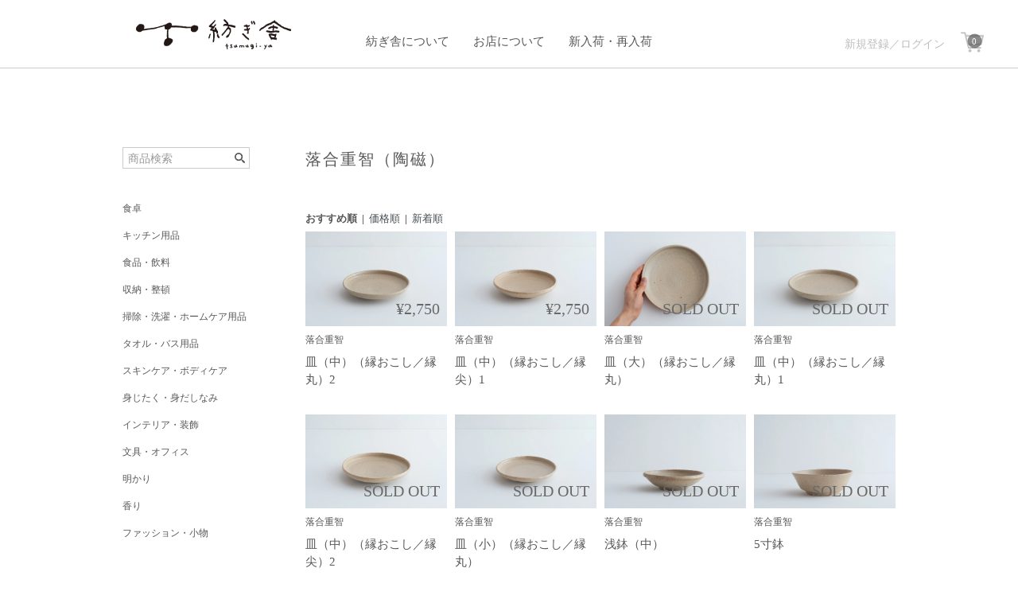

--- FILE ---
content_type: text/html; charset=EUC-JP
request_url: https://tsumugiya.jp/?mode=grp&gid=2874892
body_size: 14545
content:
<!DOCTYPE html PUBLIC "-//W3C//DTD XHTML 1.0 Transitional//EN" "http://www.w3.org/TR/xhtml1/DTD/xhtml1-transitional.dtd">
<html xmlns:og="http://ogp.me/ns#" xmlns:fb="http://www.facebook.com/2008/fbml" xmlns:mixi="http://mixi-platform.com/ns#" xmlns="http://www.w3.org/1999/xhtml" xml:lang="ja" lang="ja" dir="ltr">
<head>
<meta http-equiv="content-type" content="text/html; charset=euc-jp" />
<meta http-equiv="X-UA-Compatible" content="IE=edge,chrome=1" />
<title>落合重智（商品一覧）｜日用品と暮らしの道具の店｜紡ぎ舎（つむぎや）</title>
<meta name="Keywords" content="落合重智（陶磁）," />
<meta name="Description" content="栃木県益子町で作陶する陶芸家「落合重智」の商品一覧です。紡ぎ舎は長野県小谷村にある日用品と暮らしの道具の店です。落合重智の作品の通販サイト・オンラインショップとしてご利用ください。" />
<meta name="Author" content="紡ぎ舎" />
<meta name="Copyright" content="紡ぎ舎" />
<meta http-equiv="content-style-type" content="text/css" />
<meta http-equiv="content-script-type" content="text/javascript" />
<link rel="stylesheet" href="https://tsumugiya.jp/css/framework/colormekit.css" type="text/css" />
<link rel="stylesheet" href="https://tsumugiya.jp/css/framework/colormekit-responsive.css" type="text/css" />
<link rel="stylesheet" href="https://img21.shop-pro.jp/PA01462/811/css/2/index.css?cmsp_timestamp=20251109114307" type="text/css" />
<link rel="stylesheet" href="https://img21.shop-pro.jp/PA01462/811/css/2/product_list.css?cmsp_timestamp=20251109114307" type="text/css" />

<link rel="alternate" type="application/rss+xml" title="rss" href="https://tsumugiya.jp/?mode=rss" />
<link rel="shortcut icon" href="https://img21.shop-pro.jp/PA01462/811/favicon.ico?cmsp_timestamp=20250104214738" />
<script type="text/javascript" src="//ajax.googleapis.com/ajax/libs/jquery/1.7.2/jquery.min.js" ></script>
<meta property="og:title" content="落合重智（商品一覧）｜日用品と暮らしの道具の店｜紡ぎ舎（つむぎや）" />
<meta property="og:description" content="栃木県益子町で作陶する陶芸家「落合重智」の商品一覧です。紡ぎ舎は長野県小谷村にある日用品と暮らしの道具の店です。落合重智の作品の通販サイト・オンラインショップとしてご利用ください。" />
<meta property="og:url" content="https://tsumugiya.jp?mode=grp&gid=2874892" />
<meta property="og:site_name" content="紡ぎ舎（つむぎや）｜日用品と暮らしの道具の店" />
<meta property="og:image" content=""/>
<meta name="google-site-verification" content="BwwZfv2lnkViBz80CpnQuA7uC0RNnEbTafosZdJTerU" />



<!-- Google Tag Manager -->
<script>(function(w,d,s,l,i){w[l]=w[l]||[];w[l].push({'gtm.start':
new Date().getTime(),event:'gtm.js'});var f=d.getElementsByTagName(s)[0],
j=d.createElement(s),dl=l!='dataLayer'?'&l='+l:'';j.async=true;j.src=
'https://www.googletagmanager.com/gtm.js?id='+i+dl;f.parentNode.insertBefore(j,f);
})(window,document,'script','dataLayer','GTM-WXZXXDN');</script>
<!-- End Google Tag Manager -->
<script>
  (function(d) {
    var config = {
      kitId: 'afl5hxe',
      scriptTimeout: 3000,
      async: true
    },
    h=d.documentElement,t=setTimeout(function(){h.className=h.className.replace(/\bwf-loading\b/g,"")+" wf-inactive";},config.scriptTimeout),tk=d.createElement("script"),f=false,s=d.getElementsByTagName("script")[0],a;h.className+=" wf-loading";tk.src='https://use.typekit.net/'+config.kitId+'.js';tk.async=true;tk.onload=tk.onreadystatechange=function(){a=this.readyState;if(f||a&&a!="complete"&&a!="loaded")return;f=true;clearTimeout(t);try{Typekit.load(config)}catch(e){}};s.parentNode.insertBefore(tk,s)
  })(document);
</script>

<meta name="google-site-verification" content="XwUROe_lO3FrBszzGo-F4HECPiHt_q7aLP9Vu9oGQH8" />

<meta name="facebook-domain-verification" content="2es9ggds9htevdgsotgan5yqhppphw" />

<meta name="p:domain_verify" content="9d948af5c7e269ea2d3bbde5219be881"/>

<!-- AdSIST Tool --><!-- Facebook Pixel Code -->
<script nonce="0rFf2mHC">
!function(f,b,e,v,n,t,s){if(f.fbq)return;n=f.fbq=function(){n.callMethod?
n.callMethod.apply(n,arguments):n.queue.push(arguments)};if(!f._fbq)f._fbq=n;
n.push=n;n.loaded=!0;n.version='2.0';n.queue=[];t=b.createElement(e);t.async=!0;
t.src=v;s=b.getElementsByTagName(e)[0];s.parentNode.insertBefore(t,s)}(window,
document,'script','https://connect.facebook.net/en_US/fbevents.js');

fbq('init', '582647719894481');
fbq('track', "PageView");</script>
<noscript><img height="1" width="1" style="display:none"
src="https://www.facebook.com/tr?id=582647719894481&ev=PageView&noscript=1"
/></noscript>
<!-- End Facebook Pixel Code -->    <!-- Start Facebook Pixel EventCode AdSIST DYNAMIC -->
    <script type="text/javascript">
        var productID = getParam('pid')
        function getParam(name, url) {
            if (!url) {
                url = window.location.href;
            }
            name = name.replace(/[\[\]]/g, "$&");
            var regex = new RegExp("[?&]" + name + "(=([^&#]*)|&|#|$)");
            results = regex.exec(url);
            if (!results) {
                return null;
            }
            if (!results[2]) {
                return '';
            }
            return decodeURIComponent(results[2].replace(/\+/g, " "));
        }
        fbq('track', 'ViewContent', {
            content_ids: productID,
            content_type: 'product',
        });
    </script>
    <!-- End Facebook Pixel EventCode AdSIST DYNAMIC -->
<script>
  var Colorme = {"page":"product_list","shop":{"account_id":"PA01462811","title":"\u7d21\u304e\u820e\uff08\u3064\u3080\u304e\u3084\uff09\uff5c\u65e5\u7528\u54c1\u3068\u66ae\u3089\u3057\u306e\u9053\u5177\u306e\u5e97"},"basket":{"total_price":0,"items":[]},"customer":{"id":null}};

  (function() {
    function insertScriptTags() {
      var scriptTagDetails = [{"src":"https:\/\/assets.buzzec.jp\/colorme\/tags\/gtm-566z8g55_shop_1730783383.js","integrity":"sha384-SNIRkAUtfSHBvVmb6PuAV877aoKbe3CtKRLoP5xRmRdiXIFF05OR2gV3OkVPY1Jq"},{"src":"https:\/\/colorme-cdn.cart-rcv.jp\/PA01462811\/shop-5201de708e40a1880d5ef53a3748adb7-1185.js","integrity":"sha384-kqIyDVpSsrHXtJ9FMoRBsY+bSukhnXBF32xUX4C\/sULxsxU5JZ1i8zJ40yFUkcp2"}];
      var entry = document.getElementsByTagName('script')[0];

      scriptTagDetails.forEach(function(tagDetail) {
        var script = document.createElement('script');

        script.type = 'text/javascript';
        script.src = tagDetail.src;
        script.async = true;

        if( tagDetail.integrity ) {
          script.integrity = tagDetail.integrity;
          script.setAttribute('crossorigin', 'anonymous');
        }

        entry.parentNode.insertBefore(script, entry);
      })
    }

    window.addEventListener('load', insertScriptTags, false);
  })();
</script>

<script async src="https://www.googletagmanager.com/gtag/js?id=G-6HTHV30NVR"></script>
<script>
  window.dataLayer = window.dataLayer || [];
  function gtag(){dataLayer.push(arguments);}
  gtag('js', new Date());
  
      gtag('config', 'G-6HTHV30NVR', (function() {
      var config = {};
      if (Colorme && Colorme.customer && Colorme.customer.id != null) {
        config.user_id = Colorme.customer.id;
      }
      return config;
    })());
  
  </script><script async src="https://zen.one/analytics.js"></script>
</head>
<body>
<meta name="colorme-acc-payload" content="?st=1&pt=10033&ut=2874892&at=PA01462811&v=20260123055802&re=&cn=a826e89b9707e94ed33868b3ec84a457" width="1" height="1" alt="" /><script>!function(){"use strict";Array.prototype.slice.call(document.getElementsByTagName("script")).filter((function(t){return t.src&&t.src.match(new RegExp("dist/acc-track.js$"))})).forEach((function(t){return document.body.removeChild(t)})),function t(c){var r=arguments.length>1&&void 0!==arguments[1]?arguments[1]:0;if(!(r>=c.length)){var e=document.createElement("script");e.onerror=function(){return t(c,r+1)},e.src="https://"+c[r]+"/dist/acc-track.js?rev=3",document.body.appendChild(e)}}(["acclog001.shop-pro.jp","acclog002.shop-pro.jp"])}();</script>
<noscript><iframe src="https://www.googletagmanager.com/ns.html?id=GTM-WXZXXDN"
height="0" width="0" style="display:none;visibility:hidden"></iframe></noscript>

<script src="https://img.shop-pro.jp/tmpl_js/73/jquery.tile.js"></script>
<script src="https://img.shop-pro.jp/tmpl_js/73/jquery.skOuterClick.js"></script>

<div id="wrapper">
  <header id="header">
		<a id="headerLogo" href="https://tsumugiya.jp/"><img src="https://img21.shop-pro.jp/PA01462/811/etc/shopLogo.png?cmsp_timestamp=20210114161516" alt="紡ぎ舎"></a>
    		
		
		<nav>
			<ul>
				<li><a href="https://tsumugiya.jp/?mode=f1">紡ぎ舎について</a></li>
				<li><a href="https://tsumugiya.jp/?mode=f7">お店について</a></li>
				<li><a href="https://tsumugiya.jp/?mode=grp&gid=3012035">新入荷・再入荷</a></li>
				
			</ul>
		</nav>
		
		
    
    <ul class="account">
                                    <li>
              <a href="https://tsumugiya.jp/customer/signup/new" class="">新規登録</a>
            </li><span>／</span>
                    <li>
            <a href="https://tsumugiya.jp/?mode=login&shop_back_url=https%3A%2F%2Ftsumugiya.jp%2F" class="">ログイン</a>
          </li>
              			<li class="">
          <a href="https://tsumugiya.jp/cart/proxy/basket?shop_id=PA01462811&shop_domain=tsumugiya.jp" id="cartIcon">
						<img id="cartIcon" src="https://img21.shop-pro.jp/PA01462/811/etc/cart.png?cmsp_timestamp=20210121163957" alt="カート"><span id="cartTotal">0</span>
          </a>
        </li>
    </ul>
    
    
    <!---->
    
		<div class="burger">
			<span></span>
			<span></span>
			<span></span>
		</div>
  </header>
	
  <main>
				
    <div id="contents">

			<div id="ghost2"></div>
			<button id="sendBtn2"><img src="https://img21.shop-pro.jp/PA01462/811/etc/sendBack2.png?cmsp_timestamp=20210204154610"></button>
			<button id="backBtn2"><img src="https://img21.shop-pro.jp/PA01462/811/etc/sendBack2.png?cmsp_timestamp=20210204154610"></button>
			<div id="side">
				

<div id="menuContainer">

		<div id="groupList">
	<div id="closeBtn">
			<span></span>
			<span></span>
	</div>
	
<form action="https://tsumugiya.jp/" method="GET" class="mar_b_50">
<input type="hidden" name="mode" value="srh" /><input type="hidden" name="field" value="product_name" />
<input id="serchKeyword" type="text" name="keyword" placeholder="商品検索" />
<button class="serchBtn"><img src="https://img21.shop-pro.jp/PA01462/811/etc/serchIcon.png?cmsp_timestamp=20210130150333"></button>
</form>

<div id="menuAccount">
				<span>
		<a class="groupName" href="https://tsumugiya.jp/customer/signup/new" class="">新規登録</a>
		<br class="br onlyMobile">
	</span>
		<span>
		<a class="groupName" href="https://tsumugiya.jp/?mode=login&shop_back_url=https%3A%2F%2Ftsumugiya.jp%2F" class="">ログイン</a>
		<br class="br onlyMobile">
	</span>
			<span>
		<a class="groupName" href="https://tsumugiya.jp/cart/proxy/basket?shop_id=PA01462811&shop_domain=tsumugiya.jp" class="">カートを見る</a>
		<br class="br onlyMobile">
	</span>
</div>
<div id="menuPage">
<span class="onlyMobile"><a class="groupName" href="https://tsumugiya.jp/?mode=f1">紡ぎ舎について</a>
<br class="br onlyMobile"></span>
<span class="onlyMobile"><a class="groupName" href="https://tsumugiya.jp/?mode=f7">お店について</a><br class="br onlyMobile"></span>
<span class="onlyMobile"><a class="groupName" href="https://tsumugiya.jp/?mode=grp&gid=3012035">新入荷・再入荷</a><br class="br onlyMobile">	</span>
</div>
	<span id="groupTitle1"><a class="groupName groupTitle" href="https://tsumugiya.jp/?mode=grp&amp;gid=2518079">カテゴリーから選ぶ<span class="separator"></span></a></span><br class="br">
	<span>
		<a class='catName2'  href="https://tsumugiya.jp/?mode=cate&cbid=2691157&csid=0">
			食卓
		</a>
		<br class="br">
	</span>
		<span>
		<a class='catName2'  href="https://tsumugiya.jp/?mode=cate&cbid=2691159&csid=0">
			キッチン用品
		</a>
		<br class="br">
	</span>
		<span>
		<a class='catName2'  href="https://tsumugiya.jp/?mode=cate&cbid=2692015&csid=0">
			食品・飲料
		</a>
		<br class="br">
	</span>
		<span>
		<a class='catName2'  href="https://tsumugiya.jp/?mode=cate&cbid=2691154&csid=0">
			収納・整頓
		</a>
		<br class="br">
	</span>
		<span>
		<a class='catName2'  href="https://tsumugiya.jp/?mode=cate&cbid=2692017&csid=0">
			掃除・洗濯・ホームケア用品
		</a>
		<br class="br">
	</span>
		<span>
		<a class='catName2'  href="https://tsumugiya.jp/?mode=cate&cbid=2713049&csid=0">
			タオル・バス用品
		</a>
		<br class="br">
	</span>
		<span>
		<a class='catName2'  href="https://tsumugiya.jp/?mode=cate&cbid=2799437&csid=0">
			スキンケア・ボディケア
		</a>
		<br class="br">
	</span>
		<span>
		<a class='catName2'  href="https://tsumugiya.jp/?mode=cate&cbid=2692016&csid=0">
			身じたく・身だしなみ
		</a>
		<br class="br">
	</span>
		<span>
		<a class='catName2'  href="https://tsumugiya.jp/?mode=cate&cbid=2691158&csid=0">
			インテリア・装飾
		</a>
		<br class="br">
	</span>
		<span>
		<a class='catName2'  href="https://tsumugiya.jp/?mode=cate&cbid=2691155&csid=0">
			文具・オフィス
		</a>
		<br class="br">
	</span>
		<span>
		<a class='catName2'  href="https://tsumugiya.jp/?mode=cate&cbid=2691403&csid=0">
			明かり
		</a>
		<br class="br">
	</span>
		<span>
		<a class='catName2'  href="https://tsumugiya.jp/?mode=cate&cbid=2717254&csid=0">
			香り
		</a>
		<br class="br">
	</span>
		<span>
		<a class='catName2'  href="https://tsumugiya.jp/?mode=cate&cbid=2691160&csid=0">
			ファッション・小物
		</a>
		<br class="br">
	</span>
	
<span><a class='groupName' href="https://tsumugiya.jp/?mode=grp&gid=2517397">食卓</a><br class="br groupNameBr"></span><span><a class='groupName' href="https://tsumugiya.jp/?mode=grp&gid=2517401">キッチン用品</a><br class="br groupNameBr"></span><span><a class='groupName' href="https://tsumugiya.jp/?mode=grp&gid=2520429">食品・飲料</a><br class="br groupNameBr"></span><span><a class='groupName' href="https://tsumugiya.jp/?mode=grp&gid=2517395">収納・整頓</a><br class="br groupNameBr"></span><span><a class='groupName' href="https://tsumugiya.jp/?mode=grp&gid=2520431">掃除・洗濯・ホームケア用品</a><br class="br groupNameBr"></span><span><a class='groupName' href="https://tsumugiya.jp/?mode=grp&gid=2553231">タオル・バス用品</a><br class="br groupNameBr"></span><span><a class='groupName' href="https://tsumugiya.jp/?mode=grp&gid=2722928">スキンケア・ボディケア</a><br class="br groupNameBr"></span><span><a class='groupName' href="https://tsumugiya.jp/?mode=grp&gid=2520432">身じたく・身だしなみ</a><br class="br groupNameBr"></span><span><a class='groupName' href="https://tsumugiya.jp/?mode=grp&gid=2517399">インテリア・装飾</a><br class="br groupNameBr"></span><span><a class='groupName' href="https://tsumugiya.jp/?mode=grp&gid=2517396">文具・オフィス</a><br class="br groupNameBr"></span><span><a class='groupName' href="https://tsumugiya.jp/?mode=grp&gid=2519200">明かり</a><br class="br groupNameBr"></span><span><a class='groupName' href="https://tsumugiya.jp/?mode=grp&gid=2561429">香り</a><br class="br groupNameBr"></span><span><a class='groupName' href="https://tsumugiya.jp/?mode=grp&gid=2517402">ファッション・小物</a><br class="br groupNameBr"></span><span><a class='groupName' href="https://tsumugiya.jp/?mode=grp&gid=2544577">ギフトにおすすめ</a><br class="br groupNameBr"></span><span><a class='groupName' href="https://tsumugiya.jp/?mode=grp&gid=2699727">新生活・お引越しにおすすめ</a><br class="br groupNameBr"></span><span><a class='groupName' href="https://tsumugiya.jp/?mode=grp&gid=2660044">寒い日に - ポットとカップ</a><br class="br groupNameBr"></span><span><a class='groupName' href="https://tsumugiya.jp/?mode=grp&gid=2928969">紡ぎ舎企画</a><br class="br groupNameBr"></span><span><a class='groupName' href="https://tsumugiya.jp/?mode=grp&gid=2938222">長野のいいもの</a><br class="br groupNameBr"></span><span><a class='groupName' href="https://tsumugiya.jp/?mode=grp&gid=2991635">夏に持ちたいかごバッグ</a><br class="br groupNameBr"></span><span><a class='groupName' href="https://tsumugiya.jp/?mode=grp&gid=2994162">涼を感じる夏のガラス</a><br class="br groupNameBr"></span><span><a class='groupName' href="https://tsumugiya.jp/?mode=grp&gid=3011616">Instagramで紹介</a><br class="br groupNameBr"></span><span><a class='groupName' href="https://tsumugiya.jp/?mode=grp&gid=3012035">新入荷・再入荷</a><br class="br groupNameBr"></span><span><a class='groupName' href="https://tsumugiya.jp/?mode=grp&gid=3035524">イトカタ商店</a><br class="br groupNameBr"></span><span><a class='groupName' href="https://tsumugiya.jp/?mode=grp&gid=3052226">2025年の人気商品TOP10（食品編）</a><br class="br groupNameBr"></span><span><a class='groupName' href="https://tsumugiya.jp/?mode=grp&gid=2518079">作り手から選ぶ</a><br class="br groupNameBr"></span><span><a class='groupName' href="https://tsumugiya.jp/?mode=grp&gid=3007596">味わい鍋</a><br class="br groupNameBr"></span><span><a class='groupName' href="https://tsumugiya.jp/?mode=grp&gid=2781591">足立道具店</a><br class="br groupNameBr"></span><span><a class='groupName' href="https://tsumugiya.jp/?mode=grp&gid=2651576">荒賀文成（陶磁）</a><br class="br groupNameBr"></span><span><a class='groupName' href="https://tsumugiya.jp/?mode=grp&gid=3107916">eavam</a><br class="br groupNameBr"></span><span><a class='groupName' href="https://tsumugiya.jp/?mode=grp&gid=2819084">石曽根沙苗（陶磁）</a><br class="br groupNameBr"></span><span><a class='groupName' href="https://tsumugiya.jp/?mode=grp&gid=2985999">Venustar Organics</a><br class="br groupNameBr"></span><span><a class='groupName' href="https://tsumugiya.jp/?mode=grp&gid=2628120">Woodpecker（木工）</a><br class="br groupNameBr"></span><span><a class='groupName' href="https://tsumugiya.jp/?mode=grp&gid=2862692">大久保醸造店（食品）</a><br class="br groupNameBr"></span><span><a class='groupName' href="https://tsumugiya.jp/?mode=grp&gid=2926741">大久保ハウス木工舎（木工）</a><br class="br groupNameBr"></span><span><a class='groupName' href="https://tsumugiya.jp/?mode=grp&gid=2518049">大寺幸八郎商店</a><br class="br groupNameBr"></span><span><a class='groupName' href="https://tsumugiya.jp/?mode=grp&gid=3131496">大町中学校（食品）</a><br class="br groupNameBr"></span><span><a class='groupName' href="https://tsumugiya.jp/?mode=grp&gid=2903576">落合沙羅（陶磁）</a><br class="br groupNameBr"></span><span><a class='groupName' href="https://tsumugiya.jp/?mode=grp&gid=2874892">落合重智（陶磁）</a><br class="br groupNameBr"></span><span><a class='groupName' href="https://tsumugiya.jp/?mode=grp&gid=3021708">掛江祐造（陶磁）</a><br class="br groupNameBr"></span><span><a class='groupName' href="https://tsumugiya.jp/?mode=grp&gid=2937252">柏井羊（陶磁）</a><br class="br groupNameBr"></span><span><a class='groupName' href="https://tsumugiya.jp/?mode=grp&gid=3123194">片瀬有美子（陶磁）</a><br class="br groupNameBr"></span><span><a class='groupName' href="https://tsumugiya.jp/?mode=grp&gid=3131348">カネイ伊藤農園</a><br class="br groupNameBr"></span><span><a class='groupName' href="https://tsumugiya.jp/?mode=grp&gid=3056122">CARMA（食品）</a><br class="br groupNameBr"></span><span><a class='groupName' href="https://tsumugiya.jp/?mode=grp&gid=2518046">釜定（南部鉄器）</a><br class="br groupNameBr"></span><span><a class='groupName' href="https://tsumugiya.jp/?mode=grp&gid=2745719">木下宝（Simpleglass.）（ガラス）</a><br class="br groupNameBr"></span><span><a class='groupName' href="https://tsumugiya.jp/?mode=grp&gid=3066920">草譯（くさわけ）（食品）</a><br class="br groupNameBr"></span><span><a class='groupName' href="https://tsumugiya.jp/?mode=grp&gid=2872734">クラタペッパー（食品）</a><br class="br groupNameBr"></span><span><a class='groupName' href="https://tsumugiya.jp/?mode=grp&gid=2969726">ぐらんふぁーむ（食品）</a><br class="br groupNameBr"></span><span><a class='groupName' href="https://tsumugiya.jp/?mode=grp&gid=3131525">工房アイザワ</a><br class="br groupNameBr"></span><span><a class='groupName' href="https://tsumugiya.jp/?mode=grp&gid=2723061">工房ぐるり（相澤和寿）（木工）</a><br class="br groupNameBr"></span><span><a class='groupName' href="https://tsumugiya.jp/?mode=grp&gid=2978612">古代匠 畠中（漆器）</a><br class="br groupNameBr"></span><span><a class='groupName' href="https://tsumugiya.jp/?mode=grp&gid=2518052">小袋窯（小鹿田焼）（陶磁）</a><br class="br groupNameBr"></span><span><a class='groupName' href="https://tsumugiya.jp/?mode=grp&gid=2786324">Conte（コンテ）／一菱金属</a><br class="br groupNameBr"></span><span><a class='groupName' href="https://tsumugiya.jp/?mode=grp&gid=2973024">Sakurajima Tsubaki（椿油）</a><br class="br groupNameBr"></span><span><a class='groupName' href="https://tsumugiya.jp/?mode=grp&gid=2553233">SASAWASHI</a><br class="br groupNameBr"></span><span><a class='groupName' href="https://tsumugiya.jp/?mode=grp&gid=2518042">柴田慶信商店（大館曲げわっぱ）</a><br class="br groupNameBr"></span><span><a class='groupName' href="https://tsumugiya.jp/?mode=grp&gid=2596787">神藤タオル（泉州タオル）</a><br class="br groupNameBr"></span><span><a class='groupName' href="https://tsumugiya.jp/?mode=grp&gid=2777948">鈴木醤油店（食品）</a><br class="br groupNameBr"></span><span><a class='groupName' href="https://tsumugiya.jp/?mode=grp&gid=2657705">鈴木まどか（陶磁）</a><br class="br groupNameBr"></span><span><a class='groupName' href="https://tsumugiya.jp/?mode=grp&gid=2718404">石鹸屋りーふ（石鹸）</a><br class="br groupNameBr"></span><span><a class='groupName' href="https://tsumugiya.jp/?mode=grp&gid=2865689">添い（食品）</a><br class="br groupNameBr"></span><span><a class='groupName' href="https://tsumugiya.jp/?mode=grp&gid=2777734">SOSAKUBAG（かごバッグ）</a><br class="br groupNameBr"></span><span><a class='groupName' href="https://tsumugiya.jp/?mode=grp&gid=2518047">高澤ろうそく店（和ろうそく）</a><br class="br groupNameBr"></span><span><a class='groupName' href="https://tsumugiya.jp/?mode=grp&gid=3143448">田頭慎太郎（カレンダー）</a><br class="br groupNameBr"></span><span><a class='groupName' href="https://tsumugiya.jp/?mode=grp&gid=2596739">高田耕造商店（たわし）</a><br class="br groupNameBr"></span><span><a class='groupName' href="https://tsumugiya.jp/?mode=grp&gid=2518043">竹俣勇壱（金工）</a><br class="br groupNameBr"></span><span><a class='groupName' href="https://tsumugiya.jp/?mode=grp&gid=2576437">竹本木箱店（木工）</a><br class="br groupNameBr"></span><span><a class='groupName' href="https://tsumugiya.jp/?mode=grp&gid=3093941">橘天馬</a><br class="br groupNameBr"></span><span><a class='groupName' href="https://tsumugiya.jp/?mode=grp&gid=2920205">塚崎愛（megumi tsukazaki）（陶磁）</a><br class="br groupNameBr"></span><span><a class='groupName' href="https://tsumugiya.jp/?mode=grp&gid=2518045">辻和金網（京金網）</a><br class="br groupNameBr"></span><span><a class='groupName' href="https://tsumugiya.jp/?mode=grp&gid=2800544">TEMTASOBI GINGER（食品）</a><br class="br groupNameBr"></span><span><a class='groupName' href="https://tsumugiya.jp/?mode=grp&gid=2561432">tretre（トレトレ）</a><br class="br groupNameBr"></span><span><a class='groupName' href="https://tsumugiya.jp/?mode=grp&gid=2879880">ネギシ製陶（陶磁）</a><br class="br groupNameBr"></span><span><a class='groupName' href="https://tsumugiya.jp/?mode=grp&gid=3132515">野田琺瑯</a><br class="br groupNameBr"></span><span><a class='groupName' href="https://tsumugiya.jp/?mode=grp&gid=2657703">白磁工房（石飛勝久・勲）（陶磁）</a><br class="br groupNameBr"></span><span><a class='groupName' href="https://tsumugiya.jp/?mode=grp&gid=2518044">波多野指月窯（萩焼）（陶磁）</a><br class="br groupNameBr"></span><span><a class='groupName' href="https://tsumugiya.jp/?mode=grp&gid=2522480">パンセ（リース）</a><br class="br groupNameBr"></span><span><a class='groupName' href="https://tsumugiya.jp/?mode=grp&gid=2518050">弘前こぎん研究所</a><br class="br groupNameBr"></span><span><a class='groupName' href="https://tsumugiya.jp/?mode=grp&gid=3024957">広島漁業協同組合連合会（食品）</a><br class="br groupNameBr"></span><span><a class='groupName' href="https://tsumugiya.jp/?mode=grp&gid=3093939">廣島晴弥（h collection）</a><br class="br groupNameBr"></span><span><a class='groupName' href="https://tsumugiya.jp/?mode=grp&gid=2779632">FUURO（和紙）</a><br class="br groupNameBr"></span><span><a class='groupName' href="https://tsumugiya.jp/?mode=grp&gid=2518040">FUTAGAMI</a><br class="br groupNameBr"></span><span><a class='groupName' href="https://tsumugiya.jp/?mode=grp&gid=2518048">丸川商店</a><br class="br groupNameBr"></span><span><a class='groupName' href="https://tsumugiya.jp/?mode=grp&gid=2752467">木工ヤマニ（木工）</a><br class="br groupNameBr"></span><span><a class='groupName' href="https://tsumugiya.jp/?mode=grp&gid=2657704">森一朗（備前焼）</a><br class="br groupNameBr"></span><span><a class='groupName' href="https://tsumugiya.jp/?mode=grp&gid=2917875">やきもの山上（陶磁）</a><br class="br groupNameBr"></span><span><a class='groupName' href="https://tsumugiya.jp/?mode=grp&gid=2877318">山崎雄一（ガラス）</a><br class="br groupNameBr"></span><span><a class='groupName' href="https://tsumugiya.jp/?mode=grp&gid=3023670">山とりんご（食品）</a><br class="br groupNameBr"></span><span><a class='groupName' href="https://tsumugiya.jp/?mode=grp&gid=3013611">やまとわ（信州経木Shiki）</a><br class="br groupNameBr"></span><span><a class='groupName' href="https://tsumugiya.jp/?mode=grp&gid=3058327">唯一味（食品）</a><br class="br groupNameBr"></span><span><a class='groupName' href="https://tsumugiya.jp/?mode=grp&gid=2520433">ヨシタ手工業デザイン室</a><br class="br groupNameBr"></span><span><a class='groupName' href="https://tsumugiya.jp/?mode=grp&gid=2890986">yoshinoyashimachi（かごバッグ）</a><br class="br groupNameBr"></span><span><a class='groupName' href="https://tsumugiya.jp/?mode=grp&gid=2518041">隆太窯（唐津焼）（陶磁）</a><br class="br groupNameBr"></span><span><a class='groupName' href="https://tsumugiya.jp/?mode=grp&gid=3133768">raregem（バッグ等）</a><br class="br groupNameBr"></span><span><a class='groupName' href="https://tsumugiya.jp/?mode=grp&gid=2795404">Lady of the Wood（木工）</a><br class="br groupNameBr"></span><span><a class='groupName' href="https://tsumugiya.jp/?mode=grp&gid=2956478">小谷村の古道具（アンティーク）</a><br class="br groupNameBr"></span><span><a class='groupName' href="https://tsumugiya.jp/?mode=grp&gid=2518089">素材から選ぶ</a><br class="br groupNameBr"></span><span><a class='groupName' href="https://tsumugiya.jp/?mode=grp&gid=2518058">陶磁器</a><br class="br groupNameBr"></span><span><a class='groupName' href="https://tsumugiya.jp/?mode=grp&gid=2518054">銅・真鍮・錫</a><br class="br groupNameBr"></span><span><a class='groupName' href="https://tsumugiya.jp/?mode=grp&gid=2518056">ステンレス</a><br class="br groupNameBr"></span><span><a class='groupName' href="https://tsumugiya.jp/?mode=grp&gid=2518057">鉄</a><br class="br groupNameBr"></span><span><a class='groupName' href="https://tsumugiya.jp/?mode=grp&gid=2518059">木・竹</a><br class="br groupNameBr"></span><span><a class='groupName' href="https://tsumugiya.jp/?mode=grp&gid=2518060">布</a><br class="br groupNameBr"></span><span><a class='groupName' href="https://tsumugiya.jp/?mode=grp&gid=2518061">その他</a><br class="br groupNameBr"></span><span><a class='groupName' href="https://tsumugiya.jp/?mode=grp&gid=2520434">漆器</a><br class="br groupNameBr"></span><span><a class='groupName' href="https://tsumugiya.jp/?mode=grp&gid=2520435">ガラス</a><br class="br groupNameBr"></span><span><a class='groupName' href="https://tsumugiya.jp/?mode=grp&gid=2779633">紙</a><br class="br groupNameBr"></span>	
<div class="groupTitle">&nbsp;
	<span class="separator separator2"></span>
</div>
<br class="br">
<span><a class='groupName' href="https://tsumugiya.jp/?mode=f1">紡ぎ舎について</a><br class="br"></span>
<span><a class='groupName' href="https://tsumugiya.jp/?mode=myaccount">マイページ</a><br class="br"></span>
<span><a class='groupName' href="https://tsumugiya.jp/?mode=srh">商品一覧</a><br class="br"></span>
<span><a class='groupName' href="https://tsumugiya.jp/?mode=f4">作り手の紹介</a><br class="br"></span>
<span><a class='groupName' href="https://anthologist.jp/">読みもの</a><br class="br"></span>
<span><a class='groupName' href="https://tsumugi-ya.shop-pro.jp/customer/inquiries/new">コンタクト</a><br class="br"></span>
<span><a class='groupName' href="https://tsumugiya.jp/?mode=f8">よくある質問</a><br class="br"></span>
<span><a class='groupName' href="https://tsumugiya.jp/?mode=f11">お手入れについて</a><br class="br"></span>
<span><a class='groupName' href="https://tsumugiya.jp/?mode=f9">素材について</a><br class="br"></span>
<span><a class='groupName' href="https://tsumugiya.jp/?mode=sk#linkReturn">返品・交換について</a><br class="br"></span>
<span><a class='groupName' href="https://tsumugiya.jp/?mode=sk#linkDelivery" class="">配送料について</a><br class="br"></span>
<span><a class='groupName' href="https://tsumugiya.jp/?mode=sk#linkPayment" class="">支払い方法</a><br class="br"></span>
<span><a class='groupName' href="https://tsumugiya.jp/?mode=privacy">プライバシーポリシー</a><br class="br"></span>
<span><a class='groupName' href="https://tsumugiya.jp/?mode=sk#linkInfo">特定商取引法に基づく表記</a><br class="br"></span>	
	
</div>							
				
</div>


<li id="mailmagaLink"><a href="https://tsumugi-ya.shop-pro.jp/customer/newsletter/subscriptions/new">メルマガ登録・解除</a></li>
</div>

      <div id="whichPage" class="allProductPage"></div>

<div  id="s2" class="productTemp">
 
  <h2 id="whichImg" class="allProduct">
          落合重智（陶磁）
      </h2>
	
	<div id="whichImgFrame">
		 
<img src="https://img21.shop-pro.jp/PA01462/811/etc/DSC00888-cm.jpg" alt="">


<img src="https://img21.shop-pro.jp/PA01462/811/etc/DSC02863-cm.jpg" alt="">


<img src="https://img21.shop-pro.jp/PA01462/811/etc/DSC04170-cm.jpg" alt="">


<img src="https://img21.shop-pro.jp/PA01462/811/etc/DSC07392-cm.jpg" alt="">


<img src="https://img21.shop-pro.jp/PA01462/811/etc/DSC02014-cm-2.jpg" alt="">


<img src="https://img21.shop-pro.jp/PA01462/811/etc/DSC01333-cm.jpg" alt="">


<img src="https://img21.shop-pro.jp/PA01462/811/etc/DSC02989-cm.jpg" alt="">


<img src="https://img21.shop-pro.jp/PA01462/811/etc/DSC09752-cm.jpg" alt="">


<img src="https://img21.shop-pro.jp/PA01462/811/etc/DSC03594-cm.jpg" alt="">


<img src="https://img21.shop-pro.jp/PA01462/811/etc/DSC06853-cm.jpg" alt="">


<img src="https://img21.shop-pro.jp/PA01462/811/etc/DSC04125-cm.jpg" alt="">


<img src="https://img21.shop-pro.jp/PA01462/811/etc/DSC04599-cm-2.jpg" alt="">

<script>
const whichImg = document.querySelector('#whichImg');
const whichImgFrameImg = document.querySelectorAll('#whichImgFrame img');
const whichImgFrame = document.querySelector('#whichImgFrame');

switch (whichImg.innerText) {
  case '食卓':
    whichImgFrameImg[0].style.display = 'block';
    break;
  case 'キッチン用品':
    whichImgFrameImg[1].style.display = 'block';
    break;
  case '食品・飲料':
    whichImgFrameImg[2].style.display = 'block';
    break;
  case '収納・整頓':
    whichImgFrameImg[3].style.display = 'block';
    break;
  case '掃除・洗濯・ホームケア用品':
    whichImgFrameImg[4].style.display = 'block';
    break;
  case '身じたく・身だしなみ':
    whichImgFrameImg[5].style.display = 'block';
    break;
  case 'インテリア・装飾':
    whichImgFrameImg[6].style.display = 'block';
    break;
  case '文具・オフィス':
    whichImgFrameImg[7].style.display = 'block';
    break;
  case '明かり':
    whichImgFrameImg[8].style.display = 'block';
    break;
  case 'ファッション・小物':
    whichImgFrameImg[9].style.display = 'block';
    break;
  case 'タオル・バス用品':
    whichImgFrameImg[10].style.display = 'block';
    break;
  case '香り':
    whichImgFrameImg[11].style.display = 'block';
    break;


  default:
    whichImgFrame.style.display = 'none';
    break;
}

</script> 
	</div>

  
    

  
    

  
    

  
    

  
    

      
    <p class="sort">
      おすすめ順
            &nbsp;|&nbsp;
              <a href="?mode=grp&gid=2874892&sort=p">価格順</a>      &nbsp;|&nbsp;
              <a href="?mode=grp&gid=2874892&sort=n">新着順</a>    </p>
    
    
    <ul class="productContainer">
              <li>
          <a class="wrapper imgAspect" href="?pid=184064786">
                          <img class="scale" loading="lazy" src="https://img21.shop-pro.jp/PA01462/811/product/184064786_th.jpg?cmsp_timestamp=20241216120711"/>
            						<p class="priceTag">
                            									　　&yen;2,750
                            								 </p>
          </a>
					<p class="maker">落合重智</p>
        <a class="productName" href="?pid=184064786">皿（中）（縁おこし／縁丸）2</a>  
        </li>
              <li>
          <a class="wrapper imgAspect" href="?pid=177157730">
                          <img class="scale" loading="lazy" src="https://img21.shop-pro.jp/PA01462/811/product/177157730_th.jpg?cmsp_timestamp=20241216120741"/>
            						<p class="priceTag">
                            									　　&yen;2,750
                            								 </p>
          </a>
					<p class="maker">落合重智</p>
        <a class="productName" href="?pid=177157730">皿（中）（縁おこし／縁尖）1</a>  
        </li>
              <li>
          <a class="wrapper imgAspect" href="?pid=184063246">
                          <img class="scale" loading="lazy" src="https://img21.shop-pro.jp/PA01462/811/product/184063246_th.jpg?cmsp_timestamp=20241216112058"/>
            						<p class="priceTag">
                           SOLD OUT
             								 </p>
          </a>
					<p class="maker">落合重智</p>
        <a class="productName" href="?pid=184063246">皿（大）（縁おこし／縁丸）</a>  
        </li>
              <li>
          <a class="wrapper imgAspect" href="?pid=177197896">
                          <img class="scale" loading="lazy" src="https://img21.shop-pro.jp/PA01462/811/product/177197896_th.jpg?cmsp_timestamp=20241216120725"/>
            						<p class="priceTag">
                           SOLD OUT
             								 </p>
          </a>
					<p class="maker">落合重智</p>
        <a class="productName" href="?pid=177197896">皿（中）（縁おこし／縁丸）1</a>  
        </li>
              <li>
          <a class="wrapper imgAspect" href="?pid=184064815">
                          <img class="scale" loading="lazy" src="https://img21.shop-pro.jp/PA01462/811/product/184064815_th.jpg?cmsp_timestamp=20241216120659"/>
            						<p class="priceTag">
                           SOLD OUT
             								 </p>
          </a>
					<p class="maker">落合重智</p>
        <a class="productName" href="?pid=184064815">皿（中）（縁おこし／縁尖）2</a>  
        </li>
              <li>
          <a class="wrapper imgAspect" href="?pid=177156925">
                          <img class="scale" loading="lazy" src="https://img21.shop-pro.jp/PA01462/811/product/177156925_th.jpg?cmsp_timestamp=20241215222536"/>
            						<p class="priceTag">
                           SOLD OUT
             								 </p>
          </a>
					<p class="maker">落合重智</p>
        <a class="productName" href="?pid=177156925">皿（小）（縁おこし／縁丸）</a>  
        </li>
              <li>
          <a class="wrapper imgAspect" href="?pid=177157672">
                          <img class="scale" loading="lazy" src="https://img21.shop-pro.jp/PA01462/811/product/177157672_th.jpg?cmsp_timestamp=20241215220210"/>
            						<p class="priceTag">
                           SOLD OUT
             								 </p>
          </a>
					<p class="maker">落合重智</p>
        <a class="productName" href="?pid=177157672">浅鉢（中）</a>  
        </li>
              <li>
          <a class="wrapper imgAspect" href="?pid=184063196">
                          <img class="scale" loading="lazy" src="https://img21.shop-pro.jp/PA01462/811/product/184063196_th.jpg?cmsp_timestamp=20241215222313"/>
            						<p class="priceTag">
                           SOLD OUT
             								 </p>
          </a>
					<p class="maker">落合重智</p>
        <a class="productName" href="?pid=184063196">5寸鉢</a>  
        </li>
              <li>
          <a class="wrapper imgAspect" href="?pid=184063158">
                          <img class="scale" loading="lazy" src="https://img21.shop-pro.jp/PA01462/811/product/184063158_th.jpg?cmsp_timestamp=20241215221440"/>
            						<p class="priceTag">
                           SOLD OUT
             								 </p>
          </a>
					<p class="maker">落合重智</p>
        <a class="productName" href="?pid=184063158">5寸深鉢</a>  
        </li>
              <li>
          <a class="wrapper imgAspect" href="?pid=184063157">
                          <img class="scale" loading="lazy" src="https://img21.shop-pro.jp/PA01462/811/product/184063157_th.jpg?cmsp_timestamp=20241215220950"/>
            						<p class="priceTag">
                           SOLD OUT
             								 </p>
          </a>
					<p class="maker">落合重智</p>
        <a class="productName" href="?pid=184063157">4.5寸深鉢</a>  
        </li>
              <li>
          <a class="wrapper imgAspect" href="?pid=175343177">
                          <img class="scale" loading="lazy" src="https://img21.shop-pro.jp/PA01462/811/product/175343177_th.jpg?cmsp_timestamp=20241215213726"/>
            						<p class="priceTag">
                           SOLD OUT
             								 </p>
          </a>
					<p class="maker">落合重智</p>
        <a class="productName" href="?pid=175343177">蕎麦猪口（小）</a>  
        </li>
              <li>
          <a class="wrapper imgAspect" href="?pid=184063097">
                          <img class="scale" loading="lazy" src="https://img21.shop-pro.jp/PA01462/811/product/184063097_th.jpg?cmsp_timestamp=20241215214254"/>
            						<p class="priceTag">
                           SOLD OUT
             								 </p>
          </a>
					<p class="maker">落合重智</p>
        <a class="productName" href="?pid=184063097">マグカップ（小）</a>  
        </li>
              <li>
          <a class="wrapper imgAspect" href="?pid=184063119">
                          <img class="scale" loading="lazy" src="https://img21.shop-pro.jp/PA01462/811/product/184063119_th.jpg?cmsp_timestamp=20241215214914"/>
            						<p class="priceTag">
                           SOLD OUT
             								 </p>
          </a>
					<p class="maker">落合重智</p>
        <a class="productName" href="?pid=184063119">まっすぐマグ（小）</a>  
        </li>
              <li>
          <a class="wrapper imgAspect" href="?pid=184063143">
                          <img class="scale" loading="lazy" src="https://img21.shop-pro.jp/PA01462/811/product/184063143_th.jpg?cmsp_timestamp=20241215215926"/>
            						<p class="priceTag">
                           SOLD OUT
             								 </p>
          </a>
					<p class="maker">落合重智</p>
        <a class="productName" href="?pid=184063143">まっすぐマグ</a>  
        </li>
          </ul>
    
    
	 
 
																													 
<ul class="pager">
									<li class="current"><span>1</span></li>
					</ul>
    
  
  
    

  
    

  
    
	
		
	<h2 class="itemsTitle catTitle"><span>商品カテゴリー・特集</span></h2>

<ul class="productContainer catContainer">



<li class="imgAspect"><a class="catLink" href="https://tsumugiya.jp/?mode=grp&gid=2920205"><img src="https://img21.shop-pro.jp/PA01462/811/etc_base64/MjAyNjAxX3RtX2Jhbm5lcl9y.jpg" /> </a>
<p class="catName">&nbsp;</p></li>


<li class="imgAspect"><a class="catLink" href="https://note.com/tsumugiya_note/n/n1ff921025cfa" target="_blank"><img src="https://img21.shop-pro.jp/PA01462/811/etc_base64/Zm9vZDIwMjVfcg.jpg" /> </a>
<p class="catName">&nbsp;</p></li>


<li class="imgAspect"><a class="catLink" href="https://tsumugiya.jp/?pid=184957846"><img src="https://img21.shop-pro.jp/PA01462/811/etc_base64/eWlfZ29jaHVqYW5n.jpg" /> </a>
<p class="catName">&nbsp;</p></li>


<li class="imgAspect"><a class="catLink" href="https://note.com/tsumugiya_note/n/n0b8f124114e7" target="_blank"><img src="https://img21.shop-pro.jp/PA01462/811/etc_base64/aXNsYW5k.jpg" /> </a>
<p class="catName">&nbsp;</p></li>


<li class="imgAspect"><a class="catLink" href="https://tsumugiya.jp/?mode=grp&amp;gid=3012035"><img src="https://img21.shop-pro.jp/PA01462/811/etc_base64/MjAyNDA5MDJfbmV3Mg.jpg" /> </a>
<p class="catName">&nbsp;</p></li>


<li class="imgAspect"><a class="catLink" href="https://note.com/tsumugiya_note/n/n08066be090a6" target="_blank"><img src="https://img21.shop-pro.jp/PA01462/811/etc_base64/aW5pdGlhbDEwX2Jhbm5lcg.jpg" /> </a>
<p class="catName">&nbsp;</p></li>


<li class="imgAspect"><a class="catLink" href="https://note.com/tsumugiya_note/n/nf8d659955a4d" target="_blank"><img src="https://img21.shop-pro.jp/PA01462/811/etc_base64/aWltb25vX3NhbXVnZXRhbg.jpg" /> </a>
<p class="catName">&nbsp;</p></li>


<li class="imgAspect"><a class="catLink" href="https://note.com/tsumugiya_note/n/n0c5fbdd1bf40" target="_blank"><img src="https://img21.shop-pro.jp/PA01462/811/etc_base64/YXcy.jpg" /> </a>
<p class="catName">&nbsp;</p></li>


<li class="imgAspect"><a class="catLink" href="https://note.com/tsumugiya_note/n/nce05c8d24dc8" target="_blank"><img src="https://img21.shop-pro.jp/PA01462/811/etc_base64/Y29udGVfY292ZXI.jpg" /> </a>
<p class="catName">&nbsp;</p></li>


<li class="imgAspect"><a class="catLink" href="https://note.com/tsumugiya_note/n/n3853ac5e8fc4" target="_blank"><img src="https://img21.shop-pro.jp/PA01462/811/etc_base64/MjAyNDEyMDdfb2o.jpg" /> </a>
<p class="catName">&nbsp;</p></li>


<li class="imgAspect"><a class="catLink" href="https://tsumugiya.jp/?mode=grp&amp;gid=2938222&amp;csid=0"><img src="https://img21.shop-pro.jp/PA01462/811/etc_base64/bmFnYW5v.jpg" /> </a>
<p class="catName">&nbsp;</p></li>
	

<li class="imgAspect"><a class="catLink" href="https://tsumugiya.jp/?mode=cate&amp;cbid=2691157&amp;csid=0"><img src="https://img21.shop-pro.jp/PA01462/811/etc_base64/ZGluaW5nX3Iy.jpg" /> </a>
<p class="catName">&nbsp;</p></li>


<li class="imgAspect"><a class="catLink" href="https://tsumugiya.jp/?mode=cate&amp;cbid=2691159&amp;csid=0"><img src="https://img21.shop-pro.jp/PA01462/811/etc_base64/a2l0Y2hlbl9yMg.jpg" /> </a>
<p class="catName">&nbsp;</p></li>


<li class="imgAspect"><a class="catLink" href="https://tsumugiya.jp/?mode=cate&amp;cbid=2692015&amp;csid=0"><img src="https://img21.shop-pro.jp/PA01462/811/etc_base64/Zm9vZF9y.jpg" /> </a>
<p class="catName">&nbsp;</p></li>


<li class="imgAspect"><a class="catLink" href="https://tsumugiya.jp/?mode=grp&amp;gid=2517395"><img src="https://img21.shop-pro.jp/PA01462/811/etc_base64/b3JnYW5pemVfcjI.jpg" /> </a>
<p class="catName">&nbsp;</p></li>


<li class="imgAspect"><a class="catLink" href="https://tsumugiya.jp/?mode=cate&amp;cbid=2692017&amp;csid=0"><img src="https://img21.shop-pro.jp/PA01462/811/etc_base64/Y2xlYW5fcg.jpg" /> </a>
<p class="catName">&nbsp;</p></li>


<li class="imgAspect"><a class="catLink" href="https://tsumugiya.jp/?mode=cate&amp;cbid=2713049&amp;csid=0"><img src="https://img21.shop-pro.jp/PA01462/811/etc_base64/dG93ZWxfcjI.jpg" /> </a>
<p class="catName">&nbsp;</p></li>


<li class="imgAspect"><a class="catLink" href="https://tsumugiya.jp/?mode=cate&amp;cbid=2799437&amp;csid=0"><img src="https://img21.shop-pro.jp/PA01462/811/etc_base64/c2tpbmNhcmVfcjI.jpg" /> </a>
<p class="catName">&nbsp;</p></li>


<li class="imgAspect"><a class="catLink" href="https://tsumugiya.jp/?mode=cate&amp;cbid=2692016&amp;csid=0"><img src="https://img21.shop-pro.jp/PA01462/811/etc_base64/b3V0Zml0X3I.jpg" /> </a>
<p class="catName">&nbsp;</p></li>


<li class="imgAspect"><a class="catLink" href="https://tsumugiya.jp/?mode=cate&amp;cbid=2691158&amp;csid=0"><img src="https://img21.shop-pro.jp/PA01462/811/etc_base64/aW50ZXJpb3JfcjI.jpg" /> </a>
<p class="catName">&nbsp;</p></li>


<li class="imgAspect"><a class="catLink" href="https://tsumugiya.jp/?mode=cate&amp;cbid=2691155&amp;csid=0"><img src="https://img21.shop-pro.jp/PA01462/811/etc_base64/c3RhdGlvbmVyeV9yMg.jpg" /> </a>
<p class="catName">&nbsp;</p></li>


<li class="imgAspect"><a class="catLink" href="https://tsumugiya.jp/?mode=cate&amp;cbid=2717254&amp;csid=0"><img src="https://img21.shop-pro.jp/PA01462/811/etc_base64/c2NlbnRfcg.jpg" /> </a>
<p class="catName">&nbsp;</p></li>


<li class="imgAspect"><a class="catLink" href="https://tsumugiya.jp/?mode=cate&amp;cbid=2691160&amp;csid=0"><img src="https://img21.shop-pro.jp/PA01462/811/etc_base64/ZmFzaGlvbl9yMg.jpg" /> </a>
<p class="catName">&nbsp;</p></li>


<li class="imgAspect"><a class="catLink" href="https://tsumugiya.jp/?mode=cate&amp;cbid=2691403&amp;csid=0"><img src="https://img21.shop-pro.jp/PA01462/811/etc_base64/bGlnaHRfcjI.jpg" /> </a>
<p class="catName">&nbsp;</p></li>


<li class="imgAspect"><a class="catLink" href="https://tsumugiya.jp/?mode=grp&amp;gid=2544577&amp;csid=0"><img src="https://img21.shop-pro.jp/PA01462/811/etc_base64/Z2lmdF9yMg.jpg" /> </a>
<p class="catName">&nbsp;</p></li>
</ul>		
	
	
  <div>
		<h2 class="itemsTitle"><span>おすすめの商品</span></h2>
    <ul id="itemList2" class="productContainer">
              <li>
          <a  class="wrapper imgAspect" href="?pid=190072213">
                          <img class="scale" loading="lazy" src="https://img21.shop-pro.jp/PA01462/811/product/190072213_th.jpg?cmsp_timestamp=20260111121504" alt="<img class='new_mark_img1' src='https://img.shop-pro.jp/img/new/icons1.gif' style='border:none;display:inline;margin:0px;padding:0px;width:auto;' />レンゲフォーク" class="" />
            						<p class="priceTag">
                            									　　&yen;1,320
                            								 </p>
						    <p class="newSign"><img class='new_mark_img1' src='https://img.shop-pro.jp/img/new/icons1.gif' style='border:none;display:inline;margin:0px;padding:0px;width:auto;' />レンゲフォーク</p>
          </a>
					  <p class="maker">ヨシタ手工業デザイン室</p>
					  <a class="productName" href="?pid=190072213"><img class='new_mark_img1' src='https://img.shop-pro.jp/img/new/icons1.gif' style='border:none;display:inline;margin:0px;padding:0px;width:auto;' />レンゲフォーク</a>
        </li>
              <li>
          <a  class="wrapper imgAspect" href="?pid=190072275">
                          <img class="scale" loading="lazy" src="https://img21.shop-pro.jp/PA01462/811/product/190072275_th.jpg?cmsp_timestamp=20260111122448" alt="<img class='new_mark_img1' src='https://img.shop-pro.jp/img/new/icons1.gif' style='border:none;display:inline;margin:0px;padding:0px;width:auto;' />スリムスプーン" class="" />
            						<p class="priceTag">
                            									　　&yen;1,320
                            								 </p>
						    <p class="newSign"><img class='new_mark_img1' src='https://img.shop-pro.jp/img/new/icons1.gif' style='border:none;display:inline;margin:0px;padding:0px;width:auto;' />スリムスプーン</p>
          </a>
					  <p class="maker">ヨシタ手工業デザイン室</p>
					  <a class="productName" href="?pid=190072275"><img class='new_mark_img1' src='https://img.shop-pro.jp/img/new/icons1.gif' style='border:none;display:inline;margin:0px;padding:0px;width:auto;' />スリムスプーン</a>
        </li>
              <li>
          <a  class="wrapper imgAspect" href="?pid=188358546">
                          <img class="scale" loading="lazy" src="https://img21.shop-pro.jp/PA01462/811/product/188358546_th.jpg?cmsp_timestamp=20250911231511" alt="丸皿1-1" class="" />
            						<p class="priceTag">
                            									　　&yen;8,580
                            								 </p>
						    <p class="newSign">丸皿1-1</p>
          </a>
					  <p class="maker">森一朗（備前焼）</p>
					  <a class="productName" href="?pid=188358546">丸皿1-1</a>
        </li>
              <li>
          <a  class="wrapper imgAspect" href="?pid=179019909">
                          <img class="scale" loading="lazy" src="https://img21.shop-pro.jp/PA01462/811/product/179019909_th.jpg?cmsp_timestamp=20250606231817" alt="5.5寸深皿（緑釉）" class="" />
            						<p class="priceTag">
                            									　　&yen;3,740
                            								 </p>
						    <p class="newSign">5.5寸深皿（緑釉）</p>
          </a>
					  <p class="maker">柏井羊</p>
					  <a class="productName" href="?pid=179019909">5.5寸深皿（緑釉）</a>
        </li>
              <li>
          <a  class="wrapper imgAspect" href="?pid=156817611">
                          <img class="scale" loading="lazy" src="https://img21.shop-pro.jp/PA01462/811/product/156817611_th.jpg?cmsp_timestamp=20240526204452" alt="バターケース（丸）（秋田杉バターナイフ付き）" class="" />
            						<p class="priceTag">
                            									　　&yen;7,700
                            								 </p>
						    <p class="newSign">バターケース（丸）（秋田杉バターナイフ付き）</p>
          </a>
					  <p class="maker">柴田慶信商店（大館曲げわっぱ）</p>
					  <a class="productName" href="?pid=156817611">バターケース（丸）（秋田杉バターナイフ付き）</a>
        </li>
              <li>
          <a  class="wrapper imgAspect" href="?pid=156817610">
                          <img class="scale" loading="lazy" src="https://img21.shop-pro.jp/PA01462/811/product/156817610_th.jpg?cmsp_timestamp=20240526203836" alt="おひつ六寸（3合用・しゃもじ付き）" class="" />
            						<p class="priceTag">
                            									　　&yen;49,500
                            								 </p>
						    <p class="newSign">おひつ六寸（3合用・しゃもじ付き）</p>
          </a>
					  <p class="maker">柴田慶信商店（大館曲げわっぱ）</p>
					  <a class="productName" href="?pid=156817610">おひつ六寸（3合用・しゃもじ付き）</a>
        </li>
              <li>
          <a  class="wrapper imgAspect" href="?pid=187331906">
                          <img class="scale" loading="lazy" src="https://img21.shop-pro.jp/PA01462/811/product/187331906_th.jpg?cmsp_timestamp=20250626150546" alt="スモールビアグラス（カモメ）" class="" />
            						<p class="priceTag">
                            									　　&yen;3,850
                            								 </p>
						    <p class="newSign">スモールビアグラス（カモメ）</p>
          </a>
					  <p class="maker">廣島晴弥（h collection）</p>
					  <a class="productName" href="?pid=187331906">スモールビアグラス（カモメ）</a>
        </li>
              <li>
          <a  class="wrapper imgAspect" href="?pid=184041000">
                          <img class="scale" loading="lazy" src="https://img21.shop-pro.jp/PA01462/811/product/184041000_th.jpg?cmsp_timestamp=20241213233925" alt="チキンカレースパイスキット" class="" />
            						<p class="priceTag">
                            									　　&yen;972
                            								 </p>
						    <p class="newSign">チキンカレースパイスキット</p>
          </a>
					  <p class="maker">CARMA</p>
					  <a class="productName" href="?pid=184041000">チキンカレースパイスキット</a>
        </li>
              <li>
          <a  class="wrapper imgAspect" href="?pid=188013462">
                          <img class="scale" loading="lazy" src="https://img21.shop-pro.jp/PA01462/811/product/188013462_th.jpg?cmsp_timestamp=20250816210315" alt="唯一味（細粒）" class="" />
            						<p class="priceTag">
                            									　　&yen;1,080
                            								 </p>
						    <p class="newSign">唯一味（細粒）</p>
          </a>
					  <p class="maker">唯一味</p>
					  <a class="productName" href="?pid=188013462">唯一味（細粒）</a>
        </li>
              <li>
          <a  class="wrapper imgAspect" href="?pid=187420174">
                          <img class="scale" loading="lazy" src="https://img21.shop-pro.jp/PA01462/811/product/187420174_th.jpg?cmsp_timestamp=20250702134846" alt="うめぇずらー油" class="" />
            						<p class="priceTag">
                            									　　&yen;756
                            								 </p>
						    <p class="newSign">うめぇずらー油</p>
          </a>
					  <p class="maker">大町中学校</p>
					  <a class="productName" href="?pid=187420174">うめぇずらー油</a>
        </li>
              <li>
          <a  class="wrapper imgAspect" href="?pid=183278716">
                          <img class="scale" loading="lazy" src="https://img21.shop-pro.jp/PA01462/811/product/183278716_th.jpg?cmsp_timestamp=20241026155900" alt="ランダムガーゼ（ハンドタオル2枚セット）" class="" />
            						<p class="priceTag">
                            									　　&yen;1,320
                            								 </p>
						    <p class="newSign">ランダムガーゼ（ハンドタオル2枚セット）</p>
          </a>
					  <p class="maker">神藤タオル（泉州タオル）</p>
					  <a class="productName" href="?pid=183278716">ランダムガーゼ（ハンドタオル2枚セット）</a>
        </li>
              <li>
          <a  class="wrapper imgAspect" href="?pid=159337861">
                          <img class="scale" loading="lazy" src="https://img21.shop-pro.jp/PA01462/811/product/159337861_th.jpg?cmsp_timestamp=20220205135602" alt="細千切りピーラー<img class='new_mark_img2' src='https://img.shop-pro.jp/img/new/icons1.gif' style='border:none;display:inline;margin:0px;padding:0px;width:auto;' />" class="" />
            						<p class="priceTag">
                            									　　&yen;3,630
                            								 </p>
						    <p class="newSign">細千切りピーラー<img class='new_mark_img2' src='https://img.shop-pro.jp/img/new/icons1.gif' style='border:none;display:inline;margin:0px;padding:0px;width:auto;' /></p>
          </a>
					  <p class="maker">ヨシタ手工業デザイン室</p>
					  <a class="productName" href="?pid=159337861">細千切りピーラー<img class='new_mark_img2' src='https://img.shop-pro.jp/img/new/icons1.gif' style='border:none;display:inline;margin:0px;padding:0px;width:auto;' /></a>
        </li>
              <li>
          <a  class="wrapper imgAspect" href="?pid=180947692">
                          <img class="scale" loading="lazy" src="https://img21.shop-pro.jp/PA01462/811/product/180947692_th.jpg?cmsp_timestamp=20260110234217" alt="レンゲスプーン<img class='new_mark_img2' src='https://img.shop-pro.jp/img/new/icons1.gif' style='border:none;display:inline;margin:0px;padding:0px;width:auto;' />" class="" />
            						<p class="priceTag">
                            									　　&yen;1,320
                            								 </p>
						    <p class="newSign">レンゲスプーン<img class='new_mark_img2' src='https://img.shop-pro.jp/img/new/icons1.gif' style='border:none;display:inline;margin:0px;padding:0px;width:auto;' /></p>
          </a>
					  <p class="maker">ヨシタ手工業デザイン室</p>
					  <a class="productName" href="?pid=180947692">レンゲスプーン<img class='new_mark_img2' src='https://img.shop-pro.jp/img/new/icons1.gif' style='border:none;display:inline;margin:0px;padding:0px;width:auto;' /></a>
        </li>
              <li>
          <a  class="wrapper imgAspect" href="?pid=184053220">
                          <img class="scale" loading="lazy" src="https://img21.shop-pro.jp/PA01462/811/product/184053220_th.jpg?cmsp_timestamp=20241219224456" alt="【一番人気】味わい鍋（片手）20cm" class="" />
            						<p class="priceTag">
                            									　　&yen;26,400
                            								 </p>
						    <p class="newSign">【一番人気】味わい鍋（片手）20cm</p>
          </a>
					  <p class="maker">味わい鍋</p>
					  <a class="productName" href="?pid=184053220">【一番人気】味わい鍋（片手）20cm</a>
        </li>
              <li>
          <a  class="wrapper imgAspect" href="?pid=186620317">
                          <img class="scale" loading="lazy" src="https://img21.shop-pro.jp/PA01462/811/product/186620317_th.jpg?cmsp_timestamp=20250518212710" alt="味わい鍋（両手）22cm" class="" />
            						<p class="priceTag">
                            									　　&yen;28,600
                            								 </p>
						    <p class="newSign">味わい鍋（両手）22cm</p>
          </a>
					  <p class="maker">味わい鍋</p>
					  <a class="productName" href="?pid=186620317">味わい鍋（両手）22cm</a>
        </li>
              <li>
          <a  class="wrapper imgAspect" href="?pid=189129314">
                          <img class="scale" loading="lazy" src="https://img21.shop-pro.jp/PA01462/811/product/189129314_th.jpg?cmsp_timestamp=20260110234919" alt="バターナイフ<img class='new_mark_img2' src='https://img.shop-pro.jp/img/new/icons1.gif' style='border:none;display:inline;margin:0px;padding:0px;width:auto;' />" class="" />
            						<p class="priceTag">
                            									　　&yen;1,320
                            								 </p>
						    <p class="newSign">バターナイフ<img class='new_mark_img2' src='https://img.shop-pro.jp/img/new/icons1.gif' style='border:none;display:inline;margin:0px;padding:0px;width:auto;' /></p>
          </a>
					  <p class="maker">ヨシタ手工業デザイン室</p>
					  <a class="productName" href="?pid=189129314">バターナイフ<img class='new_mark_img2' src='https://img.shop-pro.jp/img/new/icons1.gif' style='border:none;display:inline;margin:0px;padding:0px;width:auto;' /></a>
        </li>
              <li>
          <a  class="wrapper imgAspect" href="?pid=156817560">
                          <img class="scale" loading="lazy" src="https://img21.shop-pro.jp/PA01462/811/product/156817560_th.jpg?cmsp_timestamp=20220130102708" alt="レードル<img class='new_mark_img2' src='https://img.shop-pro.jp/img/new/icons1.gif' style='border:none;display:inline;margin:0px;padding:0px;width:auto;' />" class="" />
            						<p class="priceTag">
                            									　　&yen;3,850
                            								 </p>
						    <p class="newSign">レードル<img class='new_mark_img2' src='https://img.shop-pro.jp/img/new/icons1.gif' style='border:none;display:inline;margin:0px;padding:0px;width:auto;' /></p>
          </a>
					  <p class="maker">ヨシタ手工業デザイン室</p>
					  <a class="productName" href="?pid=156817560">レードル<img class='new_mark_img2' src='https://img.shop-pro.jp/img/new/icons1.gif' style='border:none;display:inline;margin:0px;padding:0px;width:auto;' /></a>
        </li>
              <li>
          <a  class="wrapper imgAspect" href="?pid=167592696">
                          <img class="scale" loading="lazy" src="https://img21.shop-pro.jp/PA01462/811/product/167592696_th.jpg?cmsp_timestamp=20241117185134" alt="スキンケアウォーター（無添加スキンケアアイテム）" class="" />
            						<p class="priceTag">
                            									　　&yen;3,630
                            								 </p>
						    <p class="newSign">スキンケアウォーター（無添加スキンケアアイテム）</p>
          </a>
					  <p class="maker">石鹸屋りーふ</p>
					  <a class="productName" href="?pid=167592696">スキンケアウォーター（無添加スキンケアアイテム）</a>
        </li>
              <li>
          <a  class="wrapper imgAspect" href="?pid=171717175">
                          <img class="scale" loading="lazy" src="https://img21.shop-pro.jp/PA01462/811/product/171717175_th.jpg?cmsp_timestamp=20241005174136" alt="マイボトルのためにつくったほうじ茶ブレンドティ" class="" />
            						<p class="priceTag">
                            									　　&yen;1,080
                            								 </p>
						    <p class="newSign">マイボトルのためにつくったほうじ茶ブレンドティ</p>
          </a>
					  <p class="maker">tretre</p>
					  <a class="productName" href="?pid=171717175">マイボトルのためにつくったほうじ茶ブレンドティ</a>
        </li>
              <li>
          <a  class="wrapper imgAspect" href="?pid=182941480">
                          <img class="scale" loading="lazy" src="https://img21.shop-pro.jp/PA01462/811/product/182941480_th.jpg?cmsp_timestamp=20241005174036" alt="マイボトルのためにつくったノンカフェインブレンドティ" class="" />
            						<p class="priceTag">
                            									　　&yen;1,080
                            								 </p>
						    <p class="newSign">マイボトルのためにつくったノンカフェインブレンドティ</p>
          </a>
					  <p class="maker">tretre</p>
					  <a class="productName" href="?pid=182941480">マイボトルのためにつくったノンカフェインブレンドティ</a>
        </li>
              <li>
          <a  class="wrapper imgAspect" href="?pid=189002259">
                          <img class="scale" loading="lazy" src="https://img21.shop-pro.jp/PA01462/811/product/189002259_th.jpg?cmsp_timestamp=20251018112614" alt="コーヒーメジャー（ナラ）" class="" />
            						<p class="priceTag">
                           SOLD OUT
             								 </p>
						    <p class="newSign">コーヒーメジャー（ナラ）</p>
          </a>
					  <p class="maker">工房ぐるり（相澤和寿）</p>
					  <a class="productName" href="?pid=189002259">コーヒーメジャー（ナラ）</a>
        </li>
              <li>
          <a  class="wrapper imgAspect" href="?pid=187947133">
                          <img class="scale" loading="lazy" src="https://img21.shop-pro.jp/PA01462/811/product/187947133_th.jpg?cmsp_timestamp=20250811205806" alt="薄荷足つきグラス（チューリップ型）" class="" />
            						<p class="priceTag">
                           SOLD OUT
             								 </p>
						    <p class="newSign">薄荷足つきグラス（チューリップ型）</p>
          </a>
					  <p class="maker">山崎雄一</p>
					  <a class="productName" href="?pid=187947133">薄荷足つきグラス（チューリップ型）</a>
        </li>
              <li>
          <a  class="wrapper imgAspect" href="?pid=175346515">
                          <img class="scale" loading="lazy" src="https://img21.shop-pro.jp/PA01462/811/product/175346515_th.jpg?cmsp_timestamp=20230621185415" alt="黒胡椒（ブラックペッパー）30g" class="" />
            						<p class="priceTag">
                           SOLD OUT
             								 </p>
						    <p class="newSign">黒胡椒（ブラックペッパー）30g</p>
          </a>
					  <p class="maker">クラタペッパー</p>
					  <a class="productName" href="?pid=175346515">黒胡椒（ブラックペッパー）30g</a>
        </li>
              <li>
          <a  class="wrapper imgAspect" href="?pid=167592688">
                          <img class="scale" loading="lazy" src="https://img21.shop-pro.jp/PA01462/811/product/167592688_th.jpg?cmsp_timestamp=20220421215344" alt="濃紫（むらさき）の石鹸（和漢植物シリーズ）<img class='new_mark_img2' src='https://img.shop-pro.jp/img/new/icons1.gif' style='border:none;display:inline;margin:0px;padding:0px;width:auto;' />" class="" />
            						<p class="priceTag">
                           SOLD OUT
             								 </p>
						    <p class="newSign">濃紫（むらさき）の石鹸（和漢植物シリーズ）<img class='new_mark_img2' src='https://img.shop-pro.jp/img/new/icons1.gif' style='border:none;display:inline;margin:0px;padding:0px;width:auto;' /></p>
          </a>
					  <p class="maker">石鹸屋りーふ</p>
					  <a class="productName" href="?pid=167592688">濃紫（むらさき）の石鹸（和漢植物シリーズ）<img class='new_mark_img2' src='https://img.shop-pro.jp/img/new/icons1.gif' style='border:none;display:inline;margin:0px;padding:0px;width:auto;' /></a>
        </li>
          </ul>
		<button id="itemListBtn2" class="moreBtn">もっと見る</button>
  </div>


</div>

<script>
  $(window).load(function () {
    $('.productlist-unit').tile();
  });
  $(window).resize(function () {
    $('.productlist-unit').tile();
  });
</script>
    </div>
    
  </main>
	
	
	
  <footer>
		<div class="container">
			<div class="subContainer">
			<div class="wrapper">
				<a id="footerLogo"  href="https://tsumugiya.jp/">
					<img src="https://img21.shop-pro.jp/PA01462/811/etc/shopLogo.png?cmsp_timestamp=20210331221821" alt="紡ぎ舎 tsumugi-ya">
					<img src="https://img21.shop-pro.jp/PA01462/811/etc/footerMobileLogo2.png?cmsp_timestamp=20210331222156" alt="紡ぎ舎 tsumugi-ya">
				</a>
				<div id="snsWrapper">
				<a class="sns" id="fb" href="https://www.facebook.com/tsumugiya.official" target="_blank" rel="noopener noreferrer"><img src="https://img21.shop-pro.jp/PA01462/811/etc/fb.png?cmsp_timestamp=20210114203702" alt="facebook"></a>
				<a class="sns" href="https://www.instagram.com/tsumugiya_official" target="_blank" rel="noopener noreferrer"><img src="https://img21.shop-pro.jp/PA01462/811/etc/ig.png?cmsp_timestamp=20210114203654" alt="instagram"></a>
					</div>
			</div>
			<p>〒399-9511<br>長野県北安曇郡小谷村中土5307-2</p>
			<p>050-3718-2301</p>
			<button id="inqBtn1" class="inqBtn"><a href="https://tsumugi-ya.shop-pro.jp/customer/inquiries/new">お問い合わせはこちら</a></button>
			<p id="copyright2">&#169; tsumugi-ya . All rights reserved.</p>
			</div>
			<ul class="">
      <li><a href="https://tsumugiya.jp/" class="">ホーム</a></li>
		  	<li><a href="https://tsumugiya.jp/?mode=f1" class="">紡ぎ舎について</a></li>
		  	<li><a href="https://tsumugiya.jp/?mode=myaccount" class="">マイページ</a></li>
		  	<li><a href="https://tsumugiya.jp/?mode=srh" class="">商品一覧</a></li>
		  	<li><a href="https://tsumugiya.jp/?mode=f4" class="">作り手の紹介</a></li>
		  	<li><a href="https://tsumugiya.jp/#linkNews" class="">お知らせ</a></li>
		  	<li><a href="https://anthologist.jp/" class="">読みもの</a></li>
		  	<li><a href="https://tsumugiya.jp/?mode=f8" class="">よくある質問</a></li>
		  	<li><a href="https://tsumugiya.jp/?mode=f11" class="">お手入れについて</a></li>
				<li><a href="https://tsumugiya.jp/?mode=f9" class="">素材について</a></li>
		  	<li><a href="https://tsumugiya.jp/?mode=sk#linkReturn" class="">返品・交換について</a></li>
      <li><a href="https://tsumugiya.jp/?mode=sk#linkDelivery" class="">配送について</a></li>
      <li><a href="https://tsumugiya.jp/?mode=sk#linkPayment" class="">支払いについて</a></li>
      <li><a href="https://tsumugiya.jp/?mode=privacy" class="">プライバシーポリシー</a></li>
      <li><a href="https://tsumugiya.jp/?mode=sk#linkInfo" class="">特定商取引法に基づく表記</a></li>
    </ul>
		</div>
		
		<button id="inqBtn2" class="inqBtn"><a href="https://tsumugi-ya.shop-pro.jp/customer/inquiries/new">お問い合わせはこちら</a></button>
		<p id="copyright">&#169; tsumugi-ya . All rights reserved.</p>
  </div>
</footer>

<script src="https://cdnjs.cloudflare.com/ajax/libs/gsap/3.6.0/gsap.min.js"></script>
<script src="https://cdnjs.cloudflare.com/ajax/libs/gsap/3.6.0/ScrollToPlugin.min.js"></script>
<script>
	//freepage margin
	const whichPage = document.querySelector('#whichPage');
	const contents = document.querySelector('#contents');
	let hide;
	//side
	
	if(whichPage.classList.contains('siteInfo') == false){
		gsap.registerPlugin(ScrollToPlugin);
		gsap.to(window, {duration: 0.5, scrollTo: 1});
	}
	
	const groupName = document.querySelectorAll('.groupName');
	
	groupName.forEach((e)=>{
		hide = [].slice.call(groupName).indexOf(e);
		if(e.innerText == "作り手から選ぶ" ){
			e.classList.add("groupTitle");
			e.insertAdjacentHTML('beforeend','<span class="separator"></span>');
			for(let i = 0; i< hide;i++){
				groupName[i].parentNode.style.display="none";
			}
		} else if(e.innerText == "素材から選ぶ"){
			e.classList.add("groupTitle");
			e.insertAdjacentHTML('beforeend','<span class="separator"></span>');
		}
	})
	//const groupTitle = document.querySelector('.groupTitle');
	//const separator = document.querySelectorAll('.separator');
	//separator.forEach((e)=>{
		//e.style.width = groupTitle.getBoundingClientRect().width + "px" + "12vw" ;
	//})
	//side end
	
		//burger menu
	
	const burger = document.querySelector('.burger');
	const closeBtn = document.querySelector('#closeBtn');
	const ghost2 = document.querySelector('#ghost2');
	
	burger.addEventListener('click',()=>{
		side.style.transform = `translateX(0)`;
		ghost2.style.pointerEvents= "auto";
		ghost2.style.opacity = 0.6;
	})
	function close(trgt) {
		trgt.addEventListener('click',()=>{
		side.style.transform = `translateX(100%)`;
			ghost2.style.opacity = 0;
			ghost2.style.pointerEvents = "none";
		})
	}
	close(closeBtn);
	close(ghost2);
	
	//img Aspect
	const imgAspect = document.	querySelectorAll('.imgAspect');
	let index;
	let timer = null;
	let calcAspect = function() {
		imgAspect.forEach((e)=>{
			index = [].slice.call(imgAspect).indexOf(e);
			imgAspect[index].style.height = e.getBoundingClientRect().width/6*4 + "px";
		})
	}
	const groupTitle = document.querySelectorAll('.groupTitle');
	
	const phoneMenuBar = function(){
			if (window.matchMedia( "(min-width: 761px)" ).matches) {
				side.style.transform = `translateX(0%)`;
				ghost2.style.opacity = 0;
				ghost2.style.pointerEvents = "none";
			} else {
				side.style.transform = `translateX(100%)`;
				groupTitle[groupTitle.length - 1].style.padding = 0;
				groupTitle[groupTitle.length - 1].style.height = '1px';
			}
	}
	
		//more items

	function displayValue(v1,trgt,btn){
		let showAmount = 0;
		btn.addEventListener('click',()=>{
			showAmount += 20;
			for(let i = 0; i< v1 + showAmount;i++){
				if(i < trgt.length ){
					trgt[i].style.display = 'inline-block';
				} else {
					btn.style.opacity= 0.4;
					btn.style.pointerEvents= "none";
				}
			}
			calcAspect();
		})
	}
	
	if(whichPage.classList.contains("topPage") == true){
		contents.style.marginTop = "70px";
	const itemList1= document.querySelectorAll('#itemList1 li');
	const itemList2= document.querySelectorAll('#itemList2 li');
	const itemList3= document.querySelectorAll('#itemList3 li');
	const itemListBtn1= document.querySelector('#itemListBtn1');
	const itemListBtn2= document.querySelector('#itemListBtn2');
	const itemListBtn3= document.querySelector('#itemListBtn3');
	
	displayValue(8,itemList1,itemListBtn1);
	displayValue(12,itemList2,itemListBtn2);
	displayValue(8,itemList3,itemListBtn3);
	}
	
	if(whichPage.classList.contains("serchResult") == true || whichPage.classList.contains("allProductPage") == true){
	const itemList2= document.querySelectorAll('#itemList2 li');
	const itemListBtn2= document.querySelector('#itemListBtn2');
	
	displayValue(8,itemList2,itemListBtn2);
	}

	window.addEventListener('load', 	()=>{
		calcAspect();
		phoneMenuBar();
	});
		
		window.addEventListener('resize', 	()=>{
			clearTimeout( timer );
			timer = setTimeout(function() {
				calcAspect();
				phoneMenuBar();
				
				if (window.matchMedia( "(min-width: 761px)" ).matches) {
					if(whichPage.classList.contains("topPage") == true){
						contents.style.marginTop = "70px";
					}
				} else {
					if(whichPage.classList.contains("topPage") == true){
						contents.style.marginTop = "35px";
					}
				}
				
			}, 100 );
		});
	
	//img Aspect end
	
  $(function () {
    // viewport
    var viewport = document.createElement('meta');
    viewport.setAttribute('name', 'viewport');
    viewport.setAttribute('content', 'width=device-width, initial-scale=1.0, maximum-scale=1.0');
    document.getElementsByTagName('head')[0].appendChild(viewport);

    function window_size_switch_func() {
      if($(window).width() >= 768) {
        // product option switch -> table
        $('#prd-opt-table').html($('.prd-opt-table').html());
        $('#prd-opt-table table').addClass('table table-bordered');
        $('#prd-opt-select').empty();
      } else {
        // product option switch -> select
        $('#prd-opt-table').empty();
        if($('#prd-opt-select > *').size() == 0) {
          $('#prd-opt-select').append($('.prd-opt-select').html());
        }
      }
    }
    window_size_switch_func();
    $(window).load(function () {
      $('.history-unit').tile();
    });
    $(window).resize(function () {
      window_size_switch_func();
      $('.history-unit').tile();
    });
  });
	

</script>


 <script type="text/javascript" src="https://tsumugiya.jp/js/cart.js" ></script>
<script type="text/javascript" src="https://tsumugiya.jp/js/async_cart_in.js" ></script>
<script type="text/javascript" src="https://tsumugiya.jp/js/product_stock.js" ></script>
<script type="text/javascript" src="https://tsumugiya.jp/js/js.cookie.js" ></script>
<script type="text/javascript" src="https://tsumugiya.jp/js/favorite_button.js" ></script>
</body></html>

--- FILE ---
content_type: text/css
request_url: https://img21.shop-pro.jp/PA01462/811/css/2/index.css?cmsp_timestamp=20251109114307
body_size: 28686
content:
@charset "euc-jp";
h1, h2, h3, h4, h5, h6, button, a, li, ul, dd, ol, p, table, th, td{
  color: #585858;
  font-family: "Hiragino Kaku Gothic ProN";
  font-style: normal;
  font-weight: normal;
}
/*care*/
#care{
  width:58%;
  margin-right:12vw;
}
#title{
  margin-bottom:84px;
font-size: 2rem;
letter-spacing: 0.1em;
color: #585858;
}
#care .container{
  width:100%;
  padding:0;
}
#care .wrapper{
  display: flex;
  flex-direction: row;
  justify-content: space-between;
  margin-bottom:26px;
}
#care .wrapper:nth-last-of-type(1){
  margin-bottom:90px;
}
#care .wrapper .title{
  margin-right: 25px;
font-style: normal;
font-weight: normal;
font-size: 1.35rem;
  white-space:nowrap;
}
.dot{
  display: flex;
  justify-content: flex-end;
  align-items: center;
  overflow: hidden;
}
.dot span{
  font-size: 6px;
  width: 5px;
  color: #767676;
}
.dot a{
  border: 1px solid #cccccc;
font-size: 1rem;
text-align: center;
letter-spacing: 0.1em;
  padding:2px 66px;
  white-space: nowrap;
}
/*care end*/
/*QA*/
#QA{
  width: 58%;
  margin-right: 12vw;
}
#QA .container{
  width: 100%;
}
#QA h2{
  font-size: 2rem;
  letter-spacing: 0.1em;
  color: #585858;
  margin-bottom:80px;
}
#QA h3{
  font-size: 1.5rem;
  letter-spacing: 0.1em;
  color: #585858;
  padding:2px 8px;
  border:1px solid #cccccc;
  margin:0 0 27px;
  display:inline-block;
}
#QA h3:nth-of-type(n+2){
  margin:80px 0 27px;
}
#QA p{
  font-size: 1.2rem;
  line-height: 2.4rem;
  color: #585858;
}
#QA p a{
  text-decoration:underline;
}
#QA .itemsTitle {
  margin: 160px 0 15px 0;
}
#QA .catContainer {
  margin-bottom:99px;
}
.Q, .A{
  margin-bottom:20px;
}
.Q{
  margin-top:60px;
}
.Q:nth-of-type(1){
  margin-top:0px;
}
.Q span, .A span{
  display:inline-block;
  margin-right:19px;
  font-size: 2rem;
  letter-spacing: 0.1em;
  color: #585858;
}
.Q2{
  margin:0 0 20px;
}
.answerLine{
  display:inline-block !important;
  width: 65px !important;
  height:1px  !important;
  background-color: #cccccc  !important;
  transform: translateY(-6px) !important;
}
/*QA end*/
/*about shop*/
.aboutText{
font-size: 1.5rem;
line-height: 200%;
color: #585858;
}
.aboutText a{
  text-decoration: underline;
}
#bookBtn{
  font-size: 1.2rem;
  text-align: center;
  letter-spacing: 0.1em;
  color: #585858;
  margin:57px 0 65px;
  border: 1px solid #CCCCCC;
}
#bookBtn a{
  display:inline-block;
  padding:8px 90px;
}
.hoursWrapper{
  border-top:1px solid #CCCCCC;
}
.hoursWrapper h2{
  margin:53px 0 15px;
font-size: 2rem;
letter-spacing: 0.1em;
color: #585858;
}
.hoursWrapper p{
font-size: 1.5rem;
line-height: 200%;
color: #585858;
  margin-bottom:17px;
}
.hoursWrapper p span{
font-size: 1.1rem;
}
/*about shop end*/
/*serch result/ product list*/
.pager{
  width:100%;
  margin:30px 0;
}
.pager li > a, .pager li > span{
  border:none;
  padding: 5px 19px;
  color:#585858;
}
.current span{
  color:#cccccc !important;
}
.catTitle{
  margin: 90px auto 15px !important;
  position:relative;
}
.borderTop{
  width:100%;
  position:absolute;
  top:-26px;
  left:24px;
  height:1px;
  background-color:#cccccc;
  margin: 0 !important;
}
.catContainer{
  padding-bottom: 44px;
  border-bottom: 1px solid #cccccc;
}
.catLinkContainer{
  display: flex;
  flex-wrap: wrap;
  flex-direction: row;
  justify-content: flex-start;
  align-items: flex-start;
}

.catLinkContainer li{
  list-style: none;
}
.category{
  margin: 3px 27px 3px 0;
}
.category:nth-last-of-type(1){
  margin:3px 0;
}
.allProduct{
font-style: normal;
font-weight: normal;
font-size: 2rem;
letter-spacing: 0.1em;
color: #585858;
  margin-bottom:6px;
}
.sort{
  margin-top:50px;
  margin-bottom:7px;
  font-size:1.3rem;
  font-weight:bold;
}
.sort a{
  font-weight:normal;
}
/*serch result/ product list end*/

*{
  margin:0;
  padding:0;
  box-sizing:border-box;
}
html{
  font-size:62.5%;
}
body img{
  margin:0;
}
ul{
  margin:0;
}
nav ul li{
  list-style:none;
}
p,a,li,ul,ol,button{
  margin:0
}
.br{
  display:inline !important;
}
.onlyMobile{
  display:none !important;
}
button{
  background-color: transparent;
  border: none;
  cursor: pointer;
  outline: none;
  padding: 0;
  appearance: none;
}
body {
  background-color: #fff;
  background-image: url(https://img.shop-pro.jp/tmpl_img/73/bg.gif);
  color: #464e54;
  font-family: "Hiragino Kaku Gothic ProN";
  scroll-behavior:smooth;
  max-width:100vw;
  overflow-x:hidden;
}
#wrapper{
  width:100vw;
  overflow-x:hidden;
}
address{
  display:none;
}
a {
  color: #464e54;
}
a:hover {
  color: #5e5e5e;
}
#contents{
  margin-top:calc(85px + 100px);
  display: -webkit-box;
  display: -ms-flexbox;
  display: flex;
  -webkit-box-pack: justify;
  -ms-flex-pack: justify;
  justify-content: space-between;
  -webkit-box-align: start;
  -ms-flex-align: start;
  align-items: flex-start;
  -webkit-box-orient: horizontal;
  -webkit-box-direction: normal;
  -ms-flex-direction: row;
  flex-direction: row;
  max-width: 100vw;
}
#s2{
  width:58%;
  margin-right: 12vw;
}
/*hero slideshow*/

#hero {
  height: 100vh;
  margin-top: 85px;
  display: -webkit-box;
  display: -ms-flexbox;
  display: flex;
  -webkit-box-pack: center;
  -ms-flex-pack: center;
  justify-content: center;
  -webkit-box-align: center;
  -ms-flex-align: center;
  align-items: center;
  -webkit-box-orient: horizontal;
  -webkit-box-direction: normal;
  -ms-flex-direction: row;
  flex-direction: row;
}
#linkNews{
  position:absolute;
  bottom:30px;
  left:0;
  height:1px;
  width:1px;
  pointer-events:none;
}
#slider {
  width: 85vw;
  height: 80vh;
  position: relative;
}
.slide {
  width: 100%;
  height: 100%;
  -o-object-fit: cover;
  object-fit: cover;
  -o-object-position: center;
  object-position: center;
  position: absolute;
  -webkit-transition: all 1.5s ease;
  transition: all 1.5s ease;
}
.slide:nth-of-type(1) {
  z-index: 6;
}
.slide:nth-of-type(2) {
  z-index: 5;
}
.slide:nth-of-type(3) {
  z-index: 4;
}
.slide:nth-of-type(4) {
  z-index: 3;
}
.slide:nth-of-type(5) {
  z-index: 2;
}
.slide:nth-of-type(6) {
  z-index: 1;
}
/*hero slideshow end*/
/*Top menu*/
#header{
  width:100%;
  height:85px;
  display:flex;
  flex-direction:row;
  align-items:center;
  justify-content:center;
  position: fixed;
  top:0;
  left:0;
  z-index: 10;
  background: white;
  border-bottom:1px solid #cccccc;
}
#cartIcon{
  margin-left:10px;
  height:25px;
}
#header nav{
  margin-top:17px;
}
#header nav ul{
  display:flex;
  flex-direction:row;
  justify-content:center;
  align-items:center;
}
#header nav ul li a{
font-size: 1.5rem;
color: #585858;
  margin: 0 15px;
}
#headerLogo{
  width:195px;
  position:absolute;
  top:50%;
  left: 171px;
  transform:translateY(-50%);
}
.account{
  position:absolute;
  top:50%;
  right:43px;
  transform:translateY(-50%);
  display:flex;
  flex-direction:row;
  margin-top:10px;
  align-items:flex-end;
}
.account li{
  list-style:none;
}
.account li a, .account span{
font-family: Noto Sans JP;
font-style: normal;
font-weight: normal;
font-size: 1.4rem;
color: #BEBEBE;
}
#cartIcon{
  position: relative;
}
#cartTotal {
    font-size: 1.1rem;
    color: white;
    background-color: #585858;
    position: absolute;
    top: 50%;
    left: 50%;
    transform: translate(-8%,-50%);
    display: flex;
    justify-content: center;
    align-items: center;
    width: 18px;
    border-radius: 50%;
    height: 18px;
    opacity: 0.7;
}
/*Top menu end*/
/*side menu*/
#logoIcon{
  width:90px;
  margin: 49px 0 56px 0;
}
#logoIcon a{
  height:100%;
  cursor:pointer;
}
#logoIcon a:hover{
  opacity:0.7;
}
#logoIcon img{
  width:100%;
}
#side{
  /*margin-left:116px;*/
  margin-left: 12vw;
}
#menu2, #menu3{
  margin-top:69px;
}
/*#menuContainer{
  margin-left:58px;
}*/
.leftMenu{
  position:relative;
}
.leftMenu li{
  font-style: normal;
  font-weight: normal;
  font-size: 1.2rem;
  margin-bottom:18px;
  color: #585858;
}
.groupName, .catName2{
  margin-bottom:16px;
  display:inline-block;
  font-family: "Hiragino Kaku Gothic ProN";
font-style: normal;
font-weight: normal;
font-size: 1.2rem;
color: #585858;
  white-space:nowrap;
}
.groupTitle{
  font-family: "Hiragino Kaku Gothic ProN";
  font-style: normal;
  font-weight: normal;
  font-size: 1.6rem;
  color: #585858;
  pointer-events:none;
  margin-top:65px;
  margin-bottom:24px;
  display:inline-block;
  min-width:120px;
  position:relative;
}
#groupTitle1{
  display:none;
}
.separator{
  position: absolute;
  height: 1px;
  background-color: #CCCCCC;
  width: 400px;
  bottom: -13px;
  right: -34px;
}
#mailmagaLink a{
  display:inline-block;
  padding:9px 20px;
  border: 1px solid #cccccc;
font-style: normal;
font-weight: normal;
font-size: 1rem;
letter-spacing: 0.1em;
color: #585858;
}
#mailmagaLink{
  margin-bottom:107px;
  list-style:none;
}
.burger{
  display:none;
  justify-content:space-between;
  align-items:flex-start;
  flex-direction:column;
  width:29px;
  height:26px;
  cursor:pointer;
  margin-right:16px;
}
#closeBtn{
  width:17px;
  height:17px;
  position:relative;
  display:none;
  cursor:pointer;
}
#closeBtn span:nth-of-type(1){
  position:absolute;
  left:0;
  top:0;
  transform: rotate(45deg);
  width:25px;
  height:2px;
  background:white;
  margin-left: 0;
}
#closeBtn span:nth-of-type(2){
  position:absolute;
  left:right;
  top:0;
  transform: rotate(-45deg);
  width:25px;
  height:2px;
  background:white;
  margin-left: 0;
}
.burger span{
  width:100%;
  height:1px;
  display:inline-block;
  background-color:black;
}
#menuAccount{
  display:none;
}
#ghost2{
  width:100vw;
  height:100vh;
  position:fixed;
  top:0;
  left:0;
  pointer-events:none;
  background: #FFFFFF;
  opacity:0;
  z-index:14;
  transition: opacity 0.5s ease;
}
#sendBtn2{
  opacity:0;
  pointer-events:none;
  position: fixed;
  top:50%;
  right:15vw;
  transform:translateY(-50%);
  z-index: 13;
  height:55px;
  transition: all 0.3s ease;
}
#backBtn2{
  opacity:0;
  pointer-events:none;
  position: fixed;
  top:50%;
  left:15vw;
  transform:translateY(-50%) rotate(180deg);
  z-index: 13;
  height:55px;
  transition: all 0.3s ease;
}
#backBtn2 img, #sendBtn2 img{
  height:100%;
  object-fit:contain;
}
#serchKeyword{
  outline:none !important;
  border: 1px solid #cccccc;
  width: 160px;
  height:27px;
  padding-right: 25px;
  border-radius: 0px;
 }
.serchBtn{
  height: 13px;
  width: 13px;
  transform: translateX(-23px);
}
.serchBtn img{
  height:100%;
  width:100%;
  object-fit:contain;
}
.serchBtn:hover{
  opacity:0.7
}
/*side menu end*/

/* background */
.bgc_gray {
  background-color: #f1f1f1;
}
/*footer*/
footer{
  background-color:#C4C4C4;
  display:flex;
  flex-direction:row;
  justify-content:space-between;
  align-items:flex-start;
  padding:76px 0 85px 0;
  position:relative;
}
#copyright{
  position:absolute;
  left:12vw;
  bottom:85px;
}
#copyright2{
  display:none;
}
footer .container{
  margin:0 0 0 12vw;
  width:auto;
  display:flex;
  flex-direction:row;
  justify-content:flex-start;
  align-items:flex-start;
}
footer .container ul{
  margin-left:94px;
}
footer .container ul li{
  list-style:none;
}
footer .wrapper{
  display:flex;
  justify-content: flex-start;
  align-items:flex-start;
  flex-direction:row;
}
footer .container ul li a{
  font-style: normal;
  font-weight: normal;
  font-size: 1.2rem;
  line-height: 2.6rem;
  color: #585858;
  white-space:nowrap;
}
footer a:hover{
  opacity:0.7;
}
.inqBtn{
  margin-right: 12vw;
  background-color: white;
  display: flex;
  justify-content: center;
  align-items: center;
  min-width:200px;
}
#inqBtn1{
  margin-top:25px;
  display:none;
}
footer p{
font-style: normal;
font-weight: normal;
font-size: 1.5rem;
letter-spacing: 0.1em;
color: #585858;
  white-space: nowrap;
}
.inqBtn a{
  font-style: normal;
  font-weight: normal;
  font-size: 1.4rem;
  line-height: 28px;
  letter-spacing: 0.1em;
  color: #585858;
  padding: 14px 64px;
  white-space:nowrap;
}
.sns{
  display:inline-block;
  width:36px;
  margin-bottom: 23px;
}
.sns img{
  width:100%;
}
#fb{
  margin-right:19px;
}
#footerLogo{
  width:234px;
  display:inline-block;
  margin:0 37px 24px 0;
}
#footerLogo img{
  width:100%;
}
#footerLogo img:nth-of-type(2){
  display:none;
}
/*footer end*/
/*about tsumugi-ya*/
/*.freepage br{
  display:none;
}*/
.ul, .ol{
  width:95%;
}
.ul li, .ol li{
  font-family: "Hiragino Kaku Gothic ProN";
  font-style: normal;
  font-weight: normal;
  font-size: 1.5rem;
  transform: translateX(16px);
  width:95%;
  margin-bottom:10px;
}
.freepage .container {
display: -webkit-box;
  display: -ms-flexbox;
  display: flex;
  -webkit-box-pack: start;
  -ms-flex-pack: start;
  justify-content: flex-start;
  -webkit-box-align: center;
  -ms-flex-align: center;
  align-items: center;
  -webkit-box-orient: vertical;
  -webkit-box-direction: normal;
  -ms-flex-direction: column;
  flex-direction: column;
  margin-top:37px;
  padding:0 12.5%;
  width:100%;
}
.freepage .container:nth-last-of-type(1) {
border-bottom: none;
  margin-bottom: 149px;
}
.freepage .container .wrapper {
position: relative;
  width:100%;
  margin-bottom:70px;
}
.freepage .container p,{
  font-family: "Hiragino Kaku Gothic ProN";
font-style: normal;
font-weight: normal;
font-size: 1.5rem;
line-height: 200%;
text-align: center;
color: #585858;
margin: 75px 0 85px 0;
}
.freepage2 .container p{
  margin: 11px 0 0 0;
  width:100%;
   font-size:1.5rem;
    line-height: 200%;
    color: #585858;
}
.freepage .container p span {
display: inline-block;
}
.freepage .container table {
font-style: normal;
font-weight: normal !important;
font-size: 1.7rem;
letter-spacing: 0.1em;
color: #767676;
  margin-top: 26px;
}
.freepage .container table tbody tr {
    display: -webkit-box;
  display: -ms-flexbox;
  display: flex;
  -webkit-box-pack: start;
  -ms-flex-pack: start;
  justify-content: flex-start;
  -webkit-box-align: start;
  -ms-flex-align: start;
  align-items: flex-start;
  -webkit-box-orient: horizontal;
  -webkit-box-direction: normal;
  -ms-flex-direction: row;
  flex-direction: row;
margin-bottom: 14px;
}
.freepage img{
  margin:15px 0;
}
#gallery .gallery {
  width: calc((100% - 30px) / 4);
  -o-object-fit: cover;
  object-fit: cover;
  -o-object-position: center;
  object-position: center;
  display: block;
  margin: 0 5px;
  cursor: pointer;
}
#gallery .gallery:hover {
  opacity: 0.9;
}
#gallery .gallery:nth-of-type(4n) {
  margin: 0 0 0 5px;
}
#gallery .gallery:nth-of-type(4n - 3) {
  margin: 0 5px 0 0;
}
#gallery .gallery:nth-of-type(n + 5) {
  margin-top:10px;
}
.freepage .container table tbody tr th {
  min-width: 121px;
  text-align: left;
  font-weight: normal;
  font-size:1.5rem;
}
.freepage .container table tbody tr td {
  text-align: left;
  font-weight: normal;
  font-size:1.5rem;
}
#mainLogo {
width: 345px !important;
}
.imgDesc {
font-size: 1.2rem !important;
position: absolute !important;
bottom: 0px !important;
left: 0 !important;
margin: 0 !important;
  transform:translateY(100% );
  text-align:left !important;
}
/*about tsumugi-ya end*/
/*maker*/
.alignLeft {
  text-align: left !important;
}
.justified{
  text-align:justify !important;
}
#gallery {
  display: -webkit-box;
  display: -ms-flexbox;
  display: flex;
  -ms-flex-direction: row;
  flex-direction: row;
  -ms-flex-wrap: wrap;
  flex-wrap: wrap;
  align-items:flex-start;
  justify-content:flex-start;
  width: 96%;
  margin:116px auto 99px;
}
.freepage2{
  margin-top: 579px;
  margin-bottom:118px;
}
.freepage2 .container .wrapper img {
  width:100%;
}
.freepage2 h3{  
  font-size:1.8rem;
  width:100%;
  margin-top:20px;
}
#freeHero {
  position: absolute;
  top: 189px;
  right: 0;
  width: 70vw;
  height: 550px;
  -o-object-fit: cover;
  object-fit: cover;
  -o-object-position: center;
  object-position: center;
}
#heroX {
  padding-top: 20px;
  margin-bottom: 52px;
  padding: 0 12.5%;
}
#heroX h2,
#heroX p {
  font-style: normal;
  font-weight: normal;
  color: #585858;
}
#heroX h2 {
  font-size: 3rem;
}
#heroX p {
  font-size: 1.5rem;
  line-height: 200%;
}
#frame,
#ghost {
  position: fixed;
  top: 50%;
  left: 50%;
  -webkit-transform: translate(-50%, -50%);
  transform: translate(-50%, -50%);
  pointer-events: none;
  -webkit-transition: all 0.3s ease;
  transition: all 0.3s ease;
}
#frame {
  z-index: 12;
  width: 60vw;
  display: -webkit-box;
  display: -ms-flexbox;
  display: flex;
  -webkit-box-pack: center;
  -ms-flex-pack: center;
  justify-content: center;
  -webkit-box-align: center;
  -ms-flex-align: center;
  align-items: center;
  -webkit-box-orient: horizontal;
  -webkit-box-direction: normal;
  -ms-flex-direction: row;
  flex-direction: row;
  opacity:0;
}
#displayImg {
  width: 100%;
  height: 100%;
  -o-object-fit: contain;
  object-fit: contain;
}
#ghost {
  width: 100vw;
  height: 100vh;
  background-color: #444444;
  opacity: 0;
  z-index: 11;
  pointer-events: none;
}
/*maker end*/
/*maker list*/
.freepage3{
  margin-right:9vw !important;
  width:61.5% !important;
  margin-bottom:230px !important;
}
.freepage3 .container{
  width:100% !important;
  display: -webkit-box;
  display: -ms-flexbox;
  display: flex;
  -webkit-box-pack: justify;
  -ms-flex-pack: justify;
  justify-content: space-between;
  -webkit-box-align: start;
  -ms-flex-align: start;
  align-items: flex-start;
  -webkit-box-orient: horizontal;
  -webkit-box-direction: normal;
  -ms-flex-direction: row;
  flex-direction: row;
  padding:0;
  border-bottom:none;
  margin-top:85px;
}
.freepage3 .container img{
  width:50% ;
}
.freepage3 .container .wrapper{
  width:calc(50% - 50px);
    display: -webkit-box;
  display: -ms-flexbox;
  display: flex;
  -webkit-box-pack: start;
  -ms-flex-pack: start;
  justify-content: flex-start;
  -webkit-box-align: start;
  -ms-flex-align: start;
  align-items: flex-start;
  -webkit-box-orient: vertical;
  -webkit-box-direction: normal;
  -ms-flex-direction: column;
  flex-direction: column;
}
.freepage3 .container .wrapper p, .freepage3 .container .wrapper h3,.freepage3 .container .wrapper button a{
  font-style: normal;
font-weight: normal;
color: #585858;
  text-align:left;
}
.freepage3 h2{
font-style: normal;
font-weight: normal;
font-size: 2rem;
letter-spacing: 0.1em;
color: #585858;
}
.freepage3 .container .wrapper h3{
  margin-top:40px;
font-size: 3rem;
}
.freepage3 .container .wrapper p{
font-size: 1.5rem;
line-height: 200%;
margin:19px 0 18px;
}
.freepage3 .container .wrapper button {
  border: 1px solid #cccccc;
}
.freepage3 .container .wrapper button a{
font-size: 1rem;
letter-spacing: 0.1em;
  padding:8px 44px;
  display:inline-block;
}
/*maker list end*/
/*product list*/
.itemsTitle span{
  font-style: normal;
  font-weight: normal;
  font-size: 2rem;
  letter-spacing: 0.1em;
  color: #585858;
  display:inline-block;
  margin-right:12px;
}
.catName{
  position:absolute;
  top:50%;
  left:50%;
  transform:translate(-50%,-50%);
font-style: normal;
font-weight: normal;
font-size: 1.4rem;
  white-space:nowrap;
text-align: center;
letter-spacing: 0.1em;
color: #FFFFFF !important;
}
.catLink{
  width:100%;
  height:100%;
  display:inline-block;
  position:relative;
}
.catLink img{
  margin:0;
}
.itemsTitle{
  margin:30px 0 15px 0;
  font-style: normal;
  font-weight: normal;
  font-size: 1.5rem;
  color: #585858;
  transform:translateX(-24px);
}
.productContainer{
  display:flex;
  justify-content:flex-start;
  align-items:flex-start;
  flex-direction:row;
  width:100%;
  flex-wrap:wrap;
}
.productContainer li{
  width:calc((100% - 30px)/4);
  margin:0 5px;
  list-style:none;
}
.productContainer li:nth-of-type(4n +1){
  margin:0 5px 0 0;
}
.productContainer li:nth-of-type(4n +4){
  margin:0 0 0 5px;
}
.productContainer li:nth-of-type(n + 5) {
  margin-top:33px;
}
#itemList1 li:nth-of-type(n + 9){
  display: none;
}
#itemList2 li:nth-of-type(n + 13){
  display: none;
}
#itemList3 li:nth-of-type(n + 9){
  display: none;
}
.productContainer .wrapper, .productContainer .wpOrder{
  width:100%;
  height: 163px;
  position:relative;
  display:inline-block;
  overflow:hidden;
}
.productContainer .wrapper:hover{
  text-decoration:none;
}
.scale{
  transition:all 1s ease;
  transform-origin:center;
}
.scale:hover{
  transform:scale(1.2);
}

.productContainer li a img, .wpOrder img{
  width:100%;
  height: 100%;
  object-fit:cover;
  object-position: center;
}
.priceTag{
  position:absolute;
  bottom:7px;
  right:9px;
  font-style: normal;
  font-weight: normal;
  font-size: 2rem;
  color: #696969;
  pointer-events:none;
}
.replacedNewSign{
  width:47px !important;
  height: 47px !important;
  object-fit:contain !important;
  position:absolute;
  top:3px;
  left:3px;
}
.new_mark_img1, .new_mark_img2{
  display:none !important;
}
.newSign{
  display:none;
}
.newSign::after{
  content: url(https://img21.shop-pro.jp/PA01462/811/etc/newTag.png?cmsp_timestamp=20210117154446);
}
.moreBtn{
  width:100%;
  display:flex;
  justify-content:center;
  align-items:center;
  border: 1px solid #cccccc;
  margin: 33px 0 74px 0;
  font-style: normal;
  font-weight: normal;
  font-size: 1.4rem;
  letter-spacing: 0.1em;
  color: #585858;
  font-family: "Hiragino Kaku Gothic ProN";
  padding:3px 0;
}
.moreBtn a{
  font-style: normal;
  font-weight: normal;
  font-size: 1.4rem;
  letter-spacing: 0.1em;
  color: #585858;
  font-family: "Hiragino Kaku Gothic ProN";
  display:inline-block;
  width:100%;
}
.productName, .maker{
  font-style: normal;
  font-weight: normal;
  color: #585858;
}
.maker{
  font-size: 1.2rem;
  margin:8px 0;
}
.productName{
  font-size: 1.5rem;
}
/*product list end*/
/*responsive*/
@media (max-width: 1200px) {
  .catName{
    font-size:1.1rem;
    letter-spacing:0;
  }
  #headerLogo {
   left: 8vw;
   width: 170px;
  }
  #header nav ul li a {
    font-size: 1.2rem;
    margin: 0 8px;
  }
  .freepage .container:nth-last-of-type(1) {
    margin-bottom: 40px;
  }
  .account {
    transform: translateY(-59%);
  }
  .account li a, .account span {
    font-size: 1.2rem;
  }
  #side {
    margin-left: 8vw;
  }
  #hero {
    height: 65vh;
  }
  .itemsTitle {
    transform: translateX(0px); 
  }
  #s2 {
    margin-right: 8vw;
  }
  .inqBtn a {
    font-size: 1.3rem;
    padding: 9px 35px;
  }
  #footerLogo {
    width: 208px;
    margin: 0 27px 24px 0;
  }
  footer .container{
    margin-left:8vw;
  }
  footer .wrapper{
    flex-direction: column;
  }
  #copyright{
    left:8vw;
  }
  footer .container ul{
    margin-left:94px;
  }
  .freepage .container {
    padding:0 5%;
  }
  /*.freepage .container p {
    margin: 75px 0 65px 0;
  }*/
  .freepage2 .container p {
  margin: 11px 0 0px 0;
}
  .freepage .container table tbody tr th {
  min-width: 105px;
  font-size:1.3rem;
}
  .freepage .container table tbody tr td {
  font-size:1.3rem;
  }
  #freeHero {
    width: 66vw;
  }
  .borderTop{
    left:0;
  }
}
@media (max-width: 900px){
  .productContainer li {
    width: calc((100% - 2px)/2);
  }
  .productContainer li:nth-of-type(2n) {
    margin:0 0 0px 1px;
  }
  .productContainer li:nth-of-type(2n - 1) {
    margin:0 1px 0px 0;
  }
  .productContainer li:nth-of-type(n + 3) {
    margin-top: 23px;
  }
  #fb {
    margin-right: 15px;
  }
  .sns {
    display: inline-block;
    width: 30px;
  }
  #inqBtn1{
    display:flex;
  }
  #inqBtn2{
    display:none;
  }
  #freeHero {
    height: 376px;
  }
  .freepage2 {
    margin-top: 398px;
  }
}
@media (max-width: 760px) {
  #sendBtn2{
  right:7.5vw;
    height:45px;
}
#backBtn2{
  height:45px;
  left:7.5vw;
}
  #headerLogo {
    width: 135px;
    left: 18px;
  }
  #header {
    justify-content: flex-end;
    height:58px;
  }
  #header nav {
    display:none;
  }
  #hero {
    height: 44vh !important;
    margin-top:58px;
  }
  #side {
    position: fixed;
    top: 0;
    right: 0;
    transform: translateX(100%);
    background-color:#797979;
    transition: all 0.5s ease;
    z-index:15;
    padding: 18px 0 0 0;
    margin:0;
    height: 100vh;
    overflow-y: scroll;
    width: 68vw;
  }
  #serchKeyword {
    width: 83%;
    margin-left:24px;
  }
  #s2 {
    /*width: 85vw;*/
    width:95vw;
    margin: 0 auto;
  }
  #groupTitle1{
    display:inline-block !important;
    width:100%;
  }
  #menuPage{
    display:flex;
    flex-direction:column;
  }
  .itemsTitle {
    transform: translateX(0);
  }
  .itemsTitle span {
    font-size: 1.3rem;
  }
  #newstable th, #newstable td {
    min-width: 84px !important;
    font-size: 1.1rem  !important;
  }
  .priceTag {
    font-size: 1.6rem;
  }
  .maker {
    font-size: 0.9rem;
    margin: 6px 0;
  }
  .productName {
    font-size: 1.3rem;
  }
  .moreBtn {
    margin: 18px 0 74px 0;
    font-size: 1rem;
  }
  .moreBtn a {
    font-size: 1rem;
  }
  footer {
    flex-direction: column-reverse;
    align-items:center;
    padding: 34px 0 103px 0;
  }

  .onlyMobile{
    display:inline-block !important;
  }
  .burger{
  display:flex !important;
  }
  #closeBtn{
    display:inline-block;
    margin:10px 0 13px 24px;
  }
  .account{
    display:none;
  }
  #groupList span a{
    padding-left:24px;
    color:white;
  }
  #menuAccount{
    display:flex;
    flex-direction:column;
    background:white !important;
    padding: 19px 0 7px 0;
    margin:0 0 27px;
  }
  #menuAccount span{
    display:inline-block !important;
  }
  #menuAccount span a{
    color: #797979 !important;
  }
  .separator{
    display:none;
  }
  .groupTitle {
    color: #797979 !important;
    width: 100%;
    background: white;
    padding:6px 0 6px 24px;
    margin-top: 24px;
    font-size:1.4rem;
  }
  #mailmagaLink{
    margin-left:24px;
  }
  #mailmagaLink a{
    background-color:white;
  }
  #contents {
    margin-top: calc(85px + 40px);
  }
  .freepage .container{
    padding: 0;
  }
  .freepage .container p {
    font-size: 1.3rem;
  }
  .ul li, .ol li{
   font-size: 1.3rem;
}
  #mainLogo {
    width: 230px !important;
    max-width: 56vw;
  }
  .allProduct{
    margin:0 auto 6px;
  }
  .catLinkContainer {
    margin: 0px auto 50px;
  }
  .imgDesc {
    font-size: 1.1rem !important;
  }
  .freepage .container table {
    font-size: 1.4rem;
  }
  .freepage .container table tbody tr th {
    min-width: 85px;
  }
  .freepage2 {
    margin-top: 298px !important;
    margin-bottom: 118px !important;
  }
  #freeHero {
    top: 94px;
    width: 97vw;
    height: 39vh;
  }
  .aboutText {
    font-size: 1.3rem;
  }
  .hoursWrapper h2 {
    font-size: 1.7rem;
  }
  .hoursWrapper p {
    font-size: 1.3rem;
  }
  #maps{
    width: 100% !important;
  }
  .freepage3, #care, #QA {
    width: 85vw !important;
    margin:0 auto !important;
  }
  .freepage3 .container{
  display: -webkit-box;
  display: -ms-flexbox;
  display: flex;
  -webkit-box-pack: start;
  -ms-flex-pack: start;
  justify-content: flex-start;
  -webkit-box-align: center;
  -ms-flex-align: center;
  align-items: center;
  -webkit-box-orient: vertical;
  -webkit-box-direction: normal;
  -ms-flex-direction: column;
  flex-direction: column;
    margin-top:73px;
  }
  .freepage3 .container .wrapper {
    width: 100%;
  }
  .freepage3 .container img {
    width: 100%;
  }
  .freepage3 .container .wrapper h3 {
    margin-top: 11px;
    font-size: 2.3rem;
  }
  .freepage3 .container .wrapper p {
    font-size: 1.3rem;
    margin: 7px 0 18px;
  }
  #heroX {
    padding: 0;
    margin-bottom: 99px;
  }
  #frame {
    width: 90vw;
  }
  #heroX h2 {
    font-size: 2.2rem;
  }
  #heroX p {
    font-size: 1.3rem;
  }
  #care .container, #QA .container {
    padding:0;
  }
  .dot {
    margin: 13px 0 20px;
  }
  #care .wrapper {
    flex-direction: column;
    margin-bottom: 11px;
  }
  footer .container {
   margin-left: 0vw;
    width:100%;
  }
  #copyright {
    left:20px;
    bottom: 60px;
    transform: translateX(-50%);
    width: 100%;
    text-align: center;
    display:none;
  }
  #copyright2 {
    display:inline-block;
   margin:8px 0 0 0 ;
    letter-spacing: 0px;
  }
  .catContainer{
    margin-bottom:85px;
  }
}
@media (max-width: 600px) {
  footer .container {
    margin:0;
    width:95vw;
    padding:0;
    justify-content: space-between;
  }
  footer .container ul {
    margin-left: 0px;
  }
}
@media (max-width: 430px) {
  footer .container ul {
    margin-left: 0;
  }
  footer .container .wrapper{
    display: flex;
    flex-direction: column;
    justify-content: flex-start;
    align-items: center;
  }
  .inqBtn {
    width:95vw;
    margin: 0 0 25px ;
  }
  .inqBtn a {
    font-size: 1.1rem;
    padding: 9px 0;
    width: 85vw;
  }
  #inqBtn2{
    display:flex;
  }
  #inqBtn1{
    display:none;
  }
  #footerLogo {
    width: 128px;
    margin: 0 0px 37px 0;
  }
  #footerLogo img:nth-of-type(1){
  display:none;
}
  #footerLogo img:nth-of-type(2){
  display:inline-block;
}
  .subContainer{
  min-width:50%;
  }
  footer p {
    font-size: 1.1rem;
  }
}
@media (max-width: 360px) {
  footer .container ul li a {
    font-size: 1rem;
  }
}

--- FILE ---
content_type: text/css
request_url: https://img21.shop-pro.jp/PA01462/811/css/2/product_list.css?cmsp_timestamp=20251109114307
body_size: 377
content:
#whichImgFrame{
  position:relative;
  width:100%;
  height:50vh;
  margin: 15px 0 10px;
}
#whichImgFrame img{
  position:absolute;
  left:0;
  top:0;
  width:100%;
  height:100%;
  object-fit:cover;
  object-position:center;
  display: none;
}
@media (max-width: 1200px) {
  #whichImgFrame {
    position: relative;
    width: 100%;
    height: 43vh;
    margin: 15px 0 67px;
  }
}
@media (max-width: 900px){}
@media (max-width: 760px) {
  #whichImgFrame {
    width: 100%;
    height: 36vh;
    margin: 13px 0;
  }
}